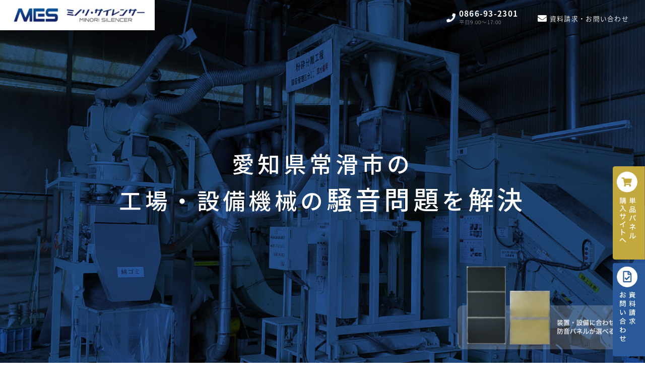

--- FILE ---
content_type: text/html; charset=UTF-8
request_url: https://minori-fpap.com/%E6%84%9B%E7%9F%A5%E7%9C%8C%E5%B8%B8%E6%BB%91%E5%B8%82%E9%98%B2%E9%9F%B3%E3%83%91%E3%83%8D%E3%83%AB%E3%81%A7%E9%A8%92%E9%9F%B3%E5%AF%BE%E7%AD%96/
body_size: 18194
content:
<!DOCTYPE html>
<html dir="ltr" lang="ja" prefix="og: https://ogp.me/ns#" class="no-js">
	<head>

		<meta charset="UTF-8">
		<meta name="viewport" content="width=device-width, initial-scale=1">
		

		<meta name="google-site-verification" content="mQhkzu0E8_HE6so8jB2HHvcsoWJLVdHnUJs-q7uYobo" />
		<!-- Google tag (gtag.js) -->
		<script async src="https://www.googletagmanager.com/gtag/js?id=G-SH2E9ELVNN"></script>
		<script>
			window.dataLayer = window.dataLayer || [];
			function gtag(){dataLayer.push(arguments);}
			gtag('js', new Date());

			gtag('config', 'G-SH2E9ELVNN');
		</script>

		<link rel="profile" href="http://gmpg.org/xfn/11">
				<link rel="pingback" href="https://minori-fpap.com/xmlrpc.php">
		
			<style>img:is([sizes="auto" i], [sizes^="auto," i]) { contain-intrinsic-size: 3000px 1500px }</style>
	
		<!-- All in One SEO 4.8.7.2 - aioseo.com -->
		<title>愛知県常滑市で防音パネルで騒音対策 | ミノリ・サイレンサー</title>
	<meta name="description" content="愛知県常滑市で防音パネルで騒音対策ならミノリ・サイレンサー(MES-FP/MES-AP)。粉砕機、コンプレッサー、ブロワーなど常滑市の工場・屋内・設備機械の騒音問題を低価格防音パネルで解決。騒音レベル大幅削減、簡単加工・組み立ても可。単品パネルの購入はモノタロウ、資料請求受付。" />
	<meta name="robots" content="max-image-preview:large" />
	<meta name="author" content="minori_fi_admin"/>
	<meta name="keywords" content="愛知県,常滑市,騒音対策,防音パネル,工場,屋内,粉砕機,コンプレッサー,ブロワー,ミノリ・サイレンサー" />
	<link rel="canonical" href="https://minori-fpap.com/%e6%84%9b%e7%9f%a5%e7%9c%8c%e5%b8%b8%e6%bb%91%e5%b8%82%e9%98%b2%e9%9f%b3%e3%83%91%e3%83%8d%e3%83%ab%e3%81%a7%e9%a8%92%e9%9f%b3%e5%af%be%e7%ad%96/" />
	<meta name="generator" content="All in One SEO (AIOSEO) 4.8.7.2" />
		<meta property="og:locale" content="ja_JP" />
		<meta property="og:site_name" content="ミノリ・サイレンサー |" />
		<meta property="og:type" content="article" />
		<meta property="og:title" content="愛知県常滑市で防音パネルで騒音対策 | ミノリ・サイレンサー" />
		<meta property="og:description" content="愛知県常滑市で防音パネルで騒音対策ならミノリ・サイレンサー(MES-FP/MES-AP)。粉砕機、コンプレッサー、ブロワーなど常滑市の工場・屋内・設備機械の騒音問題を低価格防音パネルで解決。騒音レベル大幅削減、簡単加工・組み立ても可。単品パネルの購入はモノタロウ、資料請求受付。" />
		<meta property="og:url" content="https://minori-fpap.com/%e6%84%9b%e7%9f%a5%e7%9c%8c%e5%b8%b8%e6%bb%91%e5%b8%82%e9%98%b2%e9%9f%b3%e3%83%91%e3%83%8d%e3%83%ab%e3%81%a7%e9%a8%92%e9%9f%b3%e5%af%be%e7%ad%96/" />
		<meta property="article:published_time" content="2023-08-30T12:26:15+00:00" />
		<meta property="article:modified_time" content="2023-08-30T12:26:15+00:00" />
		<meta name="twitter:card" content="summary_large_image" />
		<meta name="twitter:title" content="愛知県常滑市で防音パネルで騒音対策 | ミノリ・サイレンサー" />
		<meta name="twitter:description" content="愛知県常滑市で防音パネルで騒音対策ならミノリ・サイレンサー(MES-FP/MES-AP)。粉砕機、コンプレッサー、ブロワーなど常滑市の工場・屋内・設備機械の騒音問題を低価格防音パネルで解決。騒音レベル大幅削減、簡単加工・組み立ても可。単品パネルの購入はモノタロウ、資料請求受付。" />
		<script type="application/ld+json" class="aioseo-schema">
			{"@context":"https:\/\/schema.org","@graph":[{"@type":"Article","@id":"https:\/\/minori-fpap.com\/%e6%84%9b%e7%9f%a5%e7%9c%8c%e5%b8%b8%e6%bb%91%e5%b8%82%e9%98%b2%e9%9f%b3%e3%83%91%e3%83%8d%e3%83%ab%e3%81%a7%e9%a8%92%e9%9f%b3%e5%af%be%e7%ad%96\/#article","name":"\u611b\u77e5\u770c\u5e38\u6ed1\u5e02\u3067\u9632\u97f3\u30d1\u30cd\u30eb\u3067\u9a12\u97f3\u5bfe\u7b56 | \u30df\u30ce\u30ea\u30fb\u30b5\u30a4\u30ec\u30f3\u30b5\u30fc","headline":"\u611b\u77e5\u770c\u5e38\u6ed1\u5e02\u9632\u97f3\u30d1\u30cd\u30eb\u3067\u9a12\u97f3\u5bfe\u7b56","author":{"@id":"https:\/\/minori-fpap.com\/author\/minori_fi_admin\/#author"},"publisher":{"@id":"https:\/\/minori-fpap.com\/#organization"},"datePublished":"2023-08-30T21:26:15+09:00","dateModified":"2023-08-30T21:26:15+09:00","inLanguage":"ja","mainEntityOfPage":{"@id":"https:\/\/minori-fpap.com\/%e6%84%9b%e7%9f%a5%e7%9c%8c%e5%b8%b8%e6%bb%91%e5%b8%82%e9%98%b2%e9%9f%b3%e3%83%91%e3%83%8d%e3%83%ab%e3%81%a7%e9%a8%92%e9%9f%b3%e5%af%be%e7%ad%96\/#webpage"},"isPartOf":{"@id":"https:\/\/minori-fpap.com\/%e6%84%9b%e7%9f%a5%e7%9c%8c%e5%b8%b8%e6%bb%91%e5%b8%82%e9%98%b2%e9%9f%b3%e3%83%91%e3%83%8d%e3%83%ab%e3%81%a7%e9%a8%92%e9%9f%b3%e5%af%be%e7%ad%96\/#webpage"},"articleSection":"\u611b\u77e5\u770c"},{"@type":"BreadcrumbList","@id":"https:\/\/minori-fpap.com\/%e6%84%9b%e7%9f%a5%e7%9c%8c%e5%b8%b8%e6%bb%91%e5%b8%82%e9%98%b2%e9%9f%b3%e3%83%91%e3%83%8d%e3%83%ab%e3%81%a7%e9%a8%92%e9%9f%b3%e5%af%be%e7%ad%96\/#breadcrumblist","itemListElement":[{"@type":"ListItem","@id":"https:\/\/minori-fpap.com#listItem","position":1,"name":"\u30db\u30fc\u30e0","item":"https:\/\/minori-fpap.com","nextItem":{"@type":"ListItem","@id":"https:\/\/minori-fpap.com\/category\/%e6%84%9b%e7%9f%a5%e7%9c%8c\/#listItem","name":"\u611b\u77e5\u770c"}},{"@type":"ListItem","@id":"https:\/\/minori-fpap.com\/category\/%e6%84%9b%e7%9f%a5%e7%9c%8c\/#listItem","position":2,"name":"\u611b\u77e5\u770c","item":"https:\/\/minori-fpap.com\/category\/%e6%84%9b%e7%9f%a5%e7%9c%8c\/","nextItem":{"@type":"ListItem","@id":"https:\/\/minori-fpap.com\/%e6%84%9b%e7%9f%a5%e7%9c%8c%e5%b8%b8%e6%bb%91%e5%b8%82%e9%98%b2%e9%9f%b3%e3%83%91%e3%83%8d%e3%83%ab%e3%81%a7%e9%a8%92%e9%9f%b3%e5%af%be%e7%ad%96\/#listItem","name":"\u611b\u77e5\u770c\u5e38\u6ed1\u5e02\u9632\u97f3\u30d1\u30cd\u30eb\u3067\u9a12\u97f3\u5bfe\u7b56"},"previousItem":{"@type":"ListItem","@id":"https:\/\/minori-fpap.com#listItem","name":"\u30db\u30fc\u30e0"}},{"@type":"ListItem","@id":"https:\/\/minori-fpap.com\/%e6%84%9b%e7%9f%a5%e7%9c%8c%e5%b8%b8%e6%bb%91%e5%b8%82%e9%98%b2%e9%9f%b3%e3%83%91%e3%83%8d%e3%83%ab%e3%81%a7%e9%a8%92%e9%9f%b3%e5%af%be%e7%ad%96\/#listItem","position":3,"name":"\u611b\u77e5\u770c\u5e38\u6ed1\u5e02\u9632\u97f3\u30d1\u30cd\u30eb\u3067\u9a12\u97f3\u5bfe\u7b56","previousItem":{"@type":"ListItem","@id":"https:\/\/minori-fpap.com\/category\/%e6%84%9b%e7%9f%a5%e7%9c%8c\/#listItem","name":"\u611b\u77e5\u770c"}}]},{"@type":"Organization","@id":"https:\/\/minori-fpap.com\/#organization","name":"\u30df\u30ce\u30ea\u30fb\u30b5\u30a4\u30ec\u30f3\u30b5\u30fc","url":"https:\/\/minori-fpap.com\/"},{"@type":"Person","@id":"https:\/\/minori-fpap.com\/author\/minori_fi_admin\/#author","url":"https:\/\/minori-fpap.com\/author\/minori_fi_admin\/","name":"minori_fi_admin","image":{"@type":"ImageObject","@id":"https:\/\/minori-fpap.com\/%e6%84%9b%e7%9f%a5%e7%9c%8c%e5%b8%b8%e6%bb%91%e5%b8%82%e9%98%b2%e9%9f%b3%e3%83%91%e3%83%8d%e3%83%ab%e3%81%a7%e9%a8%92%e9%9f%b3%e5%af%be%e7%ad%96\/#authorImage","url":"https:\/\/secure.gravatar.com\/avatar\/3758d4ec49edade4fda31d6517afa898c489218e6df03502a246da8fd5069230?s=96&d=mm&r=g","width":96,"height":96,"caption":"minori_fi_admin"}},{"@type":"WebPage","@id":"https:\/\/minori-fpap.com\/%e6%84%9b%e7%9f%a5%e7%9c%8c%e5%b8%b8%e6%bb%91%e5%b8%82%e9%98%b2%e9%9f%b3%e3%83%91%e3%83%8d%e3%83%ab%e3%81%a7%e9%a8%92%e9%9f%b3%e5%af%be%e7%ad%96\/#webpage","url":"https:\/\/minori-fpap.com\/%e6%84%9b%e7%9f%a5%e7%9c%8c%e5%b8%b8%e6%bb%91%e5%b8%82%e9%98%b2%e9%9f%b3%e3%83%91%e3%83%8d%e3%83%ab%e3%81%a7%e9%a8%92%e9%9f%b3%e5%af%be%e7%ad%96\/","name":"\u611b\u77e5\u770c\u5e38\u6ed1\u5e02\u3067\u9632\u97f3\u30d1\u30cd\u30eb\u3067\u9a12\u97f3\u5bfe\u7b56 | \u30df\u30ce\u30ea\u30fb\u30b5\u30a4\u30ec\u30f3\u30b5\u30fc","description":"\u611b\u77e5\u770c\u5e38\u6ed1\u5e02\u3067\u9632\u97f3\u30d1\u30cd\u30eb\u3067\u9a12\u97f3\u5bfe\u7b56\u306a\u3089\u30df\u30ce\u30ea\u30fb\u30b5\u30a4\u30ec\u30f3\u30b5\u30fc(MES-FP\/MES-AP)\u3002\u7c89\u7815\u6a5f\u3001\u30b3\u30f3\u30d7\u30ec\u30c3\u30b5\u30fc\u3001\u30d6\u30ed\u30ef\u30fc\u306a\u3069\u5e38\u6ed1\u5e02\u306e\u5de5\u5834\u30fb\u5c4b\u5185\u30fb\u8a2d\u5099\u6a5f\u68b0\u306e\u9a12\u97f3\u554f\u984c\u3092\u4f4e\u4fa1\u683c\u9632\u97f3\u30d1\u30cd\u30eb\u3067\u89e3\u6c7a\u3002\u9a12\u97f3\u30ec\u30d9\u30eb\u5927\u5e45\u524a\u6e1b\u3001\u7c21\u5358\u52a0\u5de5\u30fb\u7d44\u307f\u7acb\u3066\u3082\u53ef\u3002\u5358\u54c1\u30d1\u30cd\u30eb\u306e\u8cfc\u5165\u306f\u30e2\u30ce\u30bf\u30ed\u30a6\u3001\u8cc7\u6599\u8acb\u6c42\u53d7\u4ed8\u3002","inLanguage":"ja","isPartOf":{"@id":"https:\/\/minori-fpap.com\/#website"},"breadcrumb":{"@id":"https:\/\/minori-fpap.com\/%e6%84%9b%e7%9f%a5%e7%9c%8c%e5%b8%b8%e6%bb%91%e5%b8%82%e9%98%b2%e9%9f%b3%e3%83%91%e3%83%8d%e3%83%ab%e3%81%a7%e9%a8%92%e9%9f%b3%e5%af%be%e7%ad%96\/#breadcrumblist"},"author":{"@id":"https:\/\/minori-fpap.com\/author\/minori_fi_admin\/#author"},"creator":{"@id":"https:\/\/minori-fpap.com\/author\/minori_fi_admin\/#author"},"datePublished":"2023-08-30T21:26:15+09:00","dateModified":"2023-08-30T21:26:15+09:00"},{"@type":"WebSite","@id":"https:\/\/minori-fpap.com\/#website","url":"https:\/\/minori-fpap.com\/","name":"\u30df\u30ce\u30ea\u30fb\u30b5\u30a4\u30ec\u30f3\u30b5\u30fc","inLanguage":"ja","publisher":{"@id":"https:\/\/minori-fpap.com\/#organization"}}]}
		</script>
		<!-- All in One SEO -->

<link rel="alternate" type="application/rss+xml" title="ミノリ・サイレンサー &raquo; 愛知県常滑市防音パネルで騒音対策 のコメントのフィード" href="https://minori-fpap.com/%e6%84%9b%e7%9f%a5%e7%9c%8c%e5%b8%b8%e6%bb%91%e5%b8%82%e9%98%b2%e9%9f%b3%e3%83%91%e3%83%8d%e3%83%ab%e3%81%a7%e9%a8%92%e9%9f%b3%e5%af%be%e7%ad%96/feed/" />
<script type="text/javascript">
/* <![CDATA[ */
window._wpemojiSettings = {"baseUrl":"https:\/\/s.w.org\/images\/core\/emoji\/16.0.1\/72x72\/","ext":".png","svgUrl":"https:\/\/s.w.org\/images\/core\/emoji\/16.0.1\/svg\/","svgExt":".svg","source":{"concatemoji":"https:\/\/minori-fpap.com\/wp-includes\/js\/wp-emoji-release.min.js?ver=6.8.3"}};
/*! This file is auto-generated */
!function(s,n){var o,i,e;function c(e){try{var t={supportTests:e,timestamp:(new Date).valueOf()};sessionStorage.setItem(o,JSON.stringify(t))}catch(e){}}function p(e,t,n){e.clearRect(0,0,e.canvas.width,e.canvas.height),e.fillText(t,0,0);var t=new Uint32Array(e.getImageData(0,0,e.canvas.width,e.canvas.height).data),a=(e.clearRect(0,0,e.canvas.width,e.canvas.height),e.fillText(n,0,0),new Uint32Array(e.getImageData(0,0,e.canvas.width,e.canvas.height).data));return t.every(function(e,t){return e===a[t]})}function u(e,t){e.clearRect(0,0,e.canvas.width,e.canvas.height),e.fillText(t,0,0);for(var n=e.getImageData(16,16,1,1),a=0;a<n.data.length;a++)if(0!==n.data[a])return!1;return!0}function f(e,t,n,a){switch(t){case"flag":return n(e,"\ud83c\udff3\ufe0f\u200d\u26a7\ufe0f","\ud83c\udff3\ufe0f\u200b\u26a7\ufe0f")?!1:!n(e,"\ud83c\udde8\ud83c\uddf6","\ud83c\udde8\u200b\ud83c\uddf6")&&!n(e,"\ud83c\udff4\udb40\udc67\udb40\udc62\udb40\udc65\udb40\udc6e\udb40\udc67\udb40\udc7f","\ud83c\udff4\u200b\udb40\udc67\u200b\udb40\udc62\u200b\udb40\udc65\u200b\udb40\udc6e\u200b\udb40\udc67\u200b\udb40\udc7f");case"emoji":return!a(e,"\ud83e\udedf")}return!1}function g(e,t,n,a){var r="undefined"!=typeof WorkerGlobalScope&&self instanceof WorkerGlobalScope?new OffscreenCanvas(300,150):s.createElement("canvas"),o=r.getContext("2d",{willReadFrequently:!0}),i=(o.textBaseline="top",o.font="600 32px Arial",{});return e.forEach(function(e){i[e]=t(o,e,n,a)}),i}function t(e){var t=s.createElement("script");t.src=e,t.defer=!0,s.head.appendChild(t)}"undefined"!=typeof Promise&&(o="wpEmojiSettingsSupports",i=["flag","emoji"],n.supports={everything:!0,everythingExceptFlag:!0},e=new Promise(function(e){s.addEventListener("DOMContentLoaded",e,{once:!0})}),new Promise(function(t){var n=function(){try{var e=JSON.parse(sessionStorage.getItem(o));if("object"==typeof e&&"number"==typeof e.timestamp&&(new Date).valueOf()<e.timestamp+604800&&"object"==typeof e.supportTests)return e.supportTests}catch(e){}return null}();if(!n){if("undefined"!=typeof Worker&&"undefined"!=typeof OffscreenCanvas&&"undefined"!=typeof URL&&URL.createObjectURL&&"undefined"!=typeof Blob)try{var e="postMessage("+g.toString()+"("+[JSON.stringify(i),f.toString(),p.toString(),u.toString()].join(",")+"));",a=new Blob([e],{type:"text/javascript"}),r=new Worker(URL.createObjectURL(a),{name:"wpTestEmojiSupports"});return void(r.onmessage=function(e){c(n=e.data),r.terminate(),t(n)})}catch(e){}c(n=g(i,f,p,u))}t(n)}).then(function(e){for(var t in e)n.supports[t]=e[t],n.supports.everything=n.supports.everything&&n.supports[t],"flag"!==t&&(n.supports.everythingExceptFlag=n.supports.everythingExceptFlag&&n.supports[t]);n.supports.everythingExceptFlag=n.supports.everythingExceptFlag&&!n.supports.flag,n.DOMReady=!1,n.readyCallback=function(){n.DOMReady=!0}}).then(function(){return e}).then(function(){var e;n.supports.everything||(n.readyCallback(),(e=n.source||{}).concatemoji?t(e.concatemoji):e.wpemoji&&e.twemoji&&(t(e.twemoji),t(e.wpemoji)))}))}((window,document),window._wpemojiSettings);
/* ]]> */
</script>
<style id='wp-emoji-styles-inline-css' type='text/css'>

	img.wp-smiley, img.emoji {
		display: inline !important;
		border: none !important;
		box-shadow: none !important;
		height: 1em !important;
		width: 1em !important;
		margin: 0 0.07em !important;
		vertical-align: -0.1em !important;
		background: none !important;
		padding: 0 !important;
	}
</style>
<link rel='stylesheet' id='wp-block-library-css' href='https://minori-fpap.com/wp-includes/css/dist/block-library/style.min.css?ver=6.8.3' type='text/css' media='all' />
<style id='classic-theme-styles-inline-css' type='text/css'>
/*! This file is auto-generated */
.wp-block-button__link{color:#fff;background-color:#32373c;border-radius:9999px;box-shadow:none;text-decoration:none;padding:calc(.667em + 2px) calc(1.333em + 2px);font-size:1.125em}.wp-block-file__button{background:#32373c;color:#fff;text-decoration:none}
</style>
<style id='global-styles-inline-css' type='text/css'>
:root{--wp--preset--aspect-ratio--square: 1;--wp--preset--aspect-ratio--4-3: 4/3;--wp--preset--aspect-ratio--3-4: 3/4;--wp--preset--aspect-ratio--3-2: 3/2;--wp--preset--aspect-ratio--2-3: 2/3;--wp--preset--aspect-ratio--16-9: 16/9;--wp--preset--aspect-ratio--9-16: 9/16;--wp--preset--color--black: #000000;--wp--preset--color--cyan-bluish-gray: #abb8c3;--wp--preset--color--white: #ffffff;--wp--preset--color--pale-pink: #f78da7;--wp--preset--color--vivid-red: #cf2e2e;--wp--preset--color--luminous-vivid-orange: #ff6900;--wp--preset--color--luminous-vivid-amber: #fcb900;--wp--preset--color--light-green-cyan: #7bdcb5;--wp--preset--color--vivid-green-cyan: #00d084;--wp--preset--color--pale-cyan-blue: #8ed1fc;--wp--preset--color--vivid-cyan-blue: #0693e3;--wp--preset--color--vivid-purple: #9b51e0;--wp--preset--gradient--vivid-cyan-blue-to-vivid-purple: linear-gradient(135deg,rgba(6,147,227,1) 0%,rgb(155,81,224) 100%);--wp--preset--gradient--light-green-cyan-to-vivid-green-cyan: linear-gradient(135deg,rgb(122,220,180) 0%,rgb(0,208,130) 100%);--wp--preset--gradient--luminous-vivid-amber-to-luminous-vivid-orange: linear-gradient(135deg,rgba(252,185,0,1) 0%,rgba(255,105,0,1) 100%);--wp--preset--gradient--luminous-vivid-orange-to-vivid-red: linear-gradient(135deg,rgba(255,105,0,1) 0%,rgb(207,46,46) 100%);--wp--preset--gradient--very-light-gray-to-cyan-bluish-gray: linear-gradient(135deg,rgb(238,238,238) 0%,rgb(169,184,195) 100%);--wp--preset--gradient--cool-to-warm-spectrum: linear-gradient(135deg,rgb(74,234,220) 0%,rgb(151,120,209) 20%,rgb(207,42,186) 40%,rgb(238,44,130) 60%,rgb(251,105,98) 80%,rgb(254,248,76) 100%);--wp--preset--gradient--blush-light-purple: linear-gradient(135deg,rgb(255,206,236) 0%,rgb(152,150,240) 100%);--wp--preset--gradient--blush-bordeaux: linear-gradient(135deg,rgb(254,205,165) 0%,rgb(254,45,45) 50%,rgb(107,0,62) 100%);--wp--preset--gradient--luminous-dusk: linear-gradient(135deg,rgb(255,203,112) 0%,rgb(199,81,192) 50%,rgb(65,88,208) 100%);--wp--preset--gradient--pale-ocean: linear-gradient(135deg,rgb(255,245,203) 0%,rgb(182,227,212) 50%,rgb(51,167,181) 100%);--wp--preset--gradient--electric-grass: linear-gradient(135deg,rgb(202,248,128) 0%,rgb(113,206,126) 100%);--wp--preset--gradient--midnight: linear-gradient(135deg,rgb(2,3,129) 0%,rgb(40,116,252) 100%);--wp--preset--font-size--small: 13px;--wp--preset--font-size--medium: 20px;--wp--preset--font-size--large: 36px;--wp--preset--font-size--x-large: 42px;--wp--preset--spacing--20: 0.44rem;--wp--preset--spacing--30: 0.67rem;--wp--preset--spacing--40: 1rem;--wp--preset--spacing--50: 1.5rem;--wp--preset--spacing--60: 2.25rem;--wp--preset--spacing--70: 3.38rem;--wp--preset--spacing--80: 5.06rem;--wp--preset--shadow--natural: 6px 6px 9px rgba(0, 0, 0, 0.2);--wp--preset--shadow--deep: 12px 12px 50px rgba(0, 0, 0, 0.4);--wp--preset--shadow--sharp: 6px 6px 0px rgba(0, 0, 0, 0.2);--wp--preset--shadow--outlined: 6px 6px 0px -3px rgba(255, 255, 255, 1), 6px 6px rgba(0, 0, 0, 1);--wp--preset--shadow--crisp: 6px 6px 0px rgba(0, 0, 0, 1);}:where(.is-layout-flex){gap: 0.5em;}:where(.is-layout-grid){gap: 0.5em;}body .is-layout-flex{display: flex;}.is-layout-flex{flex-wrap: wrap;align-items: center;}.is-layout-flex > :is(*, div){margin: 0;}body .is-layout-grid{display: grid;}.is-layout-grid > :is(*, div){margin: 0;}:where(.wp-block-columns.is-layout-flex){gap: 2em;}:where(.wp-block-columns.is-layout-grid){gap: 2em;}:where(.wp-block-post-template.is-layout-flex){gap: 1.25em;}:where(.wp-block-post-template.is-layout-grid){gap: 1.25em;}.has-black-color{color: var(--wp--preset--color--black) !important;}.has-cyan-bluish-gray-color{color: var(--wp--preset--color--cyan-bluish-gray) !important;}.has-white-color{color: var(--wp--preset--color--white) !important;}.has-pale-pink-color{color: var(--wp--preset--color--pale-pink) !important;}.has-vivid-red-color{color: var(--wp--preset--color--vivid-red) !important;}.has-luminous-vivid-orange-color{color: var(--wp--preset--color--luminous-vivid-orange) !important;}.has-luminous-vivid-amber-color{color: var(--wp--preset--color--luminous-vivid-amber) !important;}.has-light-green-cyan-color{color: var(--wp--preset--color--light-green-cyan) !important;}.has-vivid-green-cyan-color{color: var(--wp--preset--color--vivid-green-cyan) !important;}.has-pale-cyan-blue-color{color: var(--wp--preset--color--pale-cyan-blue) !important;}.has-vivid-cyan-blue-color{color: var(--wp--preset--color--vivid-cyan-blue) !important;}.has-vivid-purple-color{color: var(--wp--preset--color--vivid-purple) !important;}.has-black-background-color{background-color: var(--wp--preset--color--black) !important;}.has-cyan-bluish-gray-background-color{background-color: var(--wp--preset--color--cyan-bluish-gray) !important;}.has-white-background-color{background-color: var(--wp--preset--color--white) !important;}.has-pale-pink-background-color{background-color: var(--wp--preset--color--pale-pink) !important;}.has-vivid-red-background-color{background-color: var(--wp--preset--color--vivid-red) !important;}.has-luminous-vivid-orange-background-color{background-color: var(--wp--preset--color--luminous-vivid-orange) !important;}.has-luminous-vivid-amber-background-color{background-color: var(--wp--preset--color--luminous-vivid-amber) !important;}.has-light-green-cyan-background-color{background-color: var(--wp--preset--color--light-green-cyan) !important;}.has-vivid-green-cyan-background-color{background-color: var(--wp--preset--color--vivid-green-cyan) !important;}.has-pale-cyan-blue-background-color{background-color: var(--wp--preset--color--pale-cyan-blue) !important;}.has-vivid-cyan-blue-background-color{background-color: var(--wp--preset--color--vivid-cyan-blue) !important;}.has-vivid-purple-background-color{background-color: var(--wp--preset--color--vivid-purple) !important;}.has-black-border-color{border-color: var(--wp--preset--color--black) !important;}.has-cyan-bluish-gray-border-color{border-color: var(--wp--preset--color--cyan-bluish-gray) !important;}.has-white-border-color{border-color: var(--wp--preset--color--white) !important;}.has-pale-pink-border-color{border-color: var(--wp--preset--color--pale-pink) !important;}.has-vivid-red-border-color{border-color: var(--wp--preset--color--vivid-red) !important;}.has-luminous-vivid-orange-border-color{border-color: var(--wp--preset--color--luminous-vivid-orange) !important;}.has-luminous-vivid-amber-border-color{border-color: var(--wp--preset--color--luminous-vivid-amber) !important;}.has-light-green-cyan-border-color{border-color: var(--wp--preset--color--light-green-cyan) !important;}.has-vivid-green-cyan-border-color{border-color: var(--wp--preset--color--vivid-green-cyan) !important;}.has-pale-cyan-blue-border-color{border-color: var(--wp--preset--color--pale-cyan-blue) !important;}.has-vivid-cyan-blue-border-color{border-color: var(--wp--preset--color--vivid-cyan-blue) !important;}.has-vivid-purple-border-color{border-color: var(--wp--preset--color--vivid-purple) !important;}.has-vivid-cyan-blue-to-vivid-purple-gradient-background{background: var(--wp--preset--gradient--vivid-cyan-blue-to-vivid-purple) !important;}.has-light-green-cyan-to-vivid-green-cyan-gradient-background{background: var(--wp--preset--gradient--light-green-cyan-to-vivid-green-cyan) !important;}.has-luminous-vivid-amber-to-luminous-vivid-orange-gradient-background{background: var(--wp--preset--gradient--luminous-vivid-amber-to-luminous-vivid-orange) !important;}.has-luminous-vivid-orange-to-vivid-red-gradient-background{background: var(--wp--preset--gradient--luminous-vivid-orange-to-vivid-red) !important;}.has-very-light-gray-to-cyan-bluish-gray-gradient-background{background: var(--wp--preset--gradient--very-light-gray-to-cyan-bluish-gray) !important;}.has-cool-to-warm-spectrum-gradient-background{background: var(--wp--preset--gradient--cool-to-warm-spectrum) !important;}.has-blush-light-purple-gradient-background{background: var(--wp--preset--gradient--blush-light-purple) !important;}.has-blush-bordeaux-gradient-background{background: var(--wp--preset--gradient--blush-bordeaux) !important;}.has-luminous-dusk-gradient-background{background: var(--wp--preset--gradient--luminous-dusk) !important;}.has-pale-ocean-gradient-background{background: var(--wp--preset--gradient--pale-ocean) !important;}.has-electric-grass-gradient-background{background: var(--wp--preset--gradient--electric-grass) !important;}.has-midnight-gradient-background{background: var(--wp--preset--gradient--midnight) !important;}.has-small-font-size{font-size: var(--wp--preset--font-size--small) !important;}.has-medium-font-size{font-size: var(--wp--preset--font-size--medium) !important;}.has-large-font-size{font-size: var(--wp--preset--font-size--large) !important;}.has-x-large-font-size{font-size: var(--wp--preset--font-size--x-large) !important;}
:where(.wp-block-post-template.is-layout-flex){gap: 1.25em;}:where(.wp-block-post-template.is-layout-grid){gap: 1.25em;}
:where(.wp-block-columns.is-layout-flex){gap: 2em;}:where(.wp-block-columns.is-layout-grid){gap: 2em;}
:root :where(.wp-block-pullquote){font-size: 1.5em;line-height: 1.6;}
</style>
<link rel="https://api.w.org/" href="https://minori-fpap.com/wp-json/" /><link rel="alternate" title="JSON" type="application/json" href="https://minori-fpap.com/wp-json/wp/v2/posts/1270" /><link rel="EditURI" type="application/rsd+xml" title="RSD" href="https://minori-fpap.com/xmlrpc.php?rsd" />
<meta name="generator" content="WordPress 6.8.3" />
<link rel='shortlink' href='https://minori-fpap.com/?p=1270' />
<link rel="alternate" title="oEmbed (JSON)" type="application/json+oembed" href="https://minori-fpap.com/wp-json/oembed/1.0/embed?url=https%3A%2F%2Fminori-fpap.com%2F%25e6%2584%259b%25e7%259f%25a5%25e7%259c%258c%25e5%25b8%25b8%25e6%25bb%2591%25e5%25b8%2582%25e9%2598%25b2%25e9%259f%25b3%25e3%2583%2591%25e3%2583%258d%25e3%2583%25ab%25e3%2581%25a7%25e9%25a8%2592%25e9%259f%25b3%25e5%25af%25be%25e7%25ad%2596%2F" />
<link rel="alternate" title="oEmbed (XML)" type="text/xml+oembed" href="https://minori-fpap.com/wp-json/oembed/1.0/embed?url=https%3A%2F%2Fminori-fpap.com%2F%25e6%2584%259b%25e7%259f%25a5%25e7%259c%258c%25e5%25b8%25b8%25e6%25bb%2591%25e5%25b8%2582%25e9%2598%25b2%25e9%259f%25b3%25e3%2583%2591%25e3%2583%258d%25e3%2583%25ab%25e3%2581%25a7%25e9%25a8%2592%25e9%259f%25b3%25e5%25af%25be%25e7%25ad%2596%2F&#038;format=xml" />
<link rel="apple-touch-icon" sizes="180x180" href="/wp-content/uploads/fbrfg/apple-touch-icon.png">
<link rel="icon" type="image/png" sizes="32x32" href="/wp-content/uploads/fbrfg/favicon-32x32.png">
<link rel="icon" type="image/png" sizes="16x16" href="/wp-content/uploads/fbrfg/favicon-16x16.png">
<link rel="manifest" href="/wp-content/uploads/fbrfg/site.webmanifest">
<link rel="shortcut icon" href="/wp-content/uploads/fbrfg/favicon.ico">
<meta name="msapplication-TileColor" content="#da532c">
<meta name="msapplication-config" content="/wp-content/uploads/fbrfg/browserconfig.xml">
<meta name="theme-color" content="#ffffff">
		<link href="https://use.fontawesome.com/releases/v5.11.2/css/all.css" rel="stylesheet">
		<script src="https://code.jquery.com/jquery-3.6.0.min.js"></script>
		
		<!-- Begin Mieruca Embed Code -->
		<script type="text/javascript" id="mierucajs">
		window.__fid = window.__fid || [];__fid.push([219137967]);
		(function() {
		function mieruca(){if(typeof window.__fjsld != "undefined") return; window.__fjsld = 1; var fjs = document.createElement('script'); fjs.type = 'text/javascript'; fjs.async = true; fjs.id = "fjssync"; var timestamp = new Date;fjs.src = ('https:' == document.location.protocol ? 'https' : 'http') + '://hm.mieru-ca.com/service/js/mieruca-hm.js?v='+ timestamp.getTime(); var x = document.getElementsByTagName('script')[0]; x.parentNode.insertBefore(fjs, x); };
		setTimeout(mieruca, 500); document.readyState != "complete" ? (window.attachEvent ? window.attachEvent("onload", mieruca) : window.addEventListener("load", mieruca, false)) : mieruca();
		})();
		</script>
		<!-- End Mieruca Embed Code -->
<link type="text/css" rel="stylesheet" href="https://minori-fpap.com/css/index.css">
</head>
<body>

	<!-- header -->
	<header>
		<div class="header">
			<div class="header_01">
				<a href="/"><img src="https://minori-fpap.com/img/logo.png" class="header_01_img" alt="ミノリ・サイレンサー"></a>
			</div>
			<div class="header_02">
				<a href="tel:0866932301" class="header_02_a1">
					<p class="header_02_t1"><i class="fas fa-phone"></i></p>
					<p class="header_02_t2">0866-93-2301<br><span>平日9:00〜17:00</span></p>
				</a>
				<a href="/contact/" class="header_02_a2">
					<p class="header_02_t1"><i class="fas fa-envelope"></i></p>
					<p class="header_02_t2">資料請求・お問い合わせ</p>
				</a>
			</div>
		</div>
	</header>
	
	<!-- main -->
	<main>

		<!-- main -->
		<div id="main">
			<div class="main">
				<div class="main_01">
					<div class="main_01_t">
						<h1 class="main_01_t1">愛知県常滑市の<br>工場・設備機械の<br class="sp"><span>騒音問題</span>を<span>解決</span></h1>
					</div>
					<img src="https://minori-fpap.com/img/main_01.png" class="main_01_img" alt="装置・設備に合わせた防音パネルが選べる">
				</div>
				<div class="main_02">
					<div class="main_02_t">
						<p class="anim-box fadein anim main_02_t1">
							「昨今、問題化してきている作業者が装着している<br>
							「耳栓・イヤーマフ」などの問題。<br>
							作業環境の改善は企業にとって<br>
							重要な課題となってきました。<br><br>
							ミノリ・サイレンサー（MES）は作業環境改善の「切り札」<br>
							として様々な企業様でご活用いただいています
						</p>
					</div>
				</div>
			</div>
		</div>

		<!-- content背景 -->
		<div class="contentbg">
			
			<!-- ABOUT -->
			<div id="about">
				<div class="about">
					<!-- contenttitle -->
					<div class="contenttitle">
						<p class="contenttitle_t1 font1">ABOUT</p>
						<h2 class="contenttitle_t2">MES (ミノリ・サイレンサー)とは</h2>
					</div>
					<!-- about_01 -->
					<div class="about_01">
						<p class="about_01_t1">半世紀にわたって培った自動車の防音技術を駆使し、<br>工場の騒音対策向けに開発した<span>画期的な防音パネル</span>です</p>
						<img src="https://minori-fpap.com/img/about_01.png" class="about_01_img" alt="">
						<div class="about_01_box">
							<div class="about_01_box_01">
								<img src="https://minori-fpap.com/img/about_01_box_01.jpg" class="about_01_box_img1" alt="ここがスゴイ">
								<p class="about_01_box_01_t1">
									<span>詳しくはこちらの動画をチェック!!</span>
									<img src="https://minori-fpap.com/img/about_01_box_02.png" class="about_01_box_img2" alt="">
								</p>
							</div>
							<div class="about_01_box_02">
								<iframe width="auto" height="auto" src="https://www.youtube.com/embed/uI5Ewk4eIjU" title="YouTube video player" frameborder="0" allow="accelerometer; autoplay; clipboard-write; encrypted-media; gyroscope; picture-in-picture; web-share" allowfullscreen></iframe>
								<p class="about_01_box_02_t1">１分でわかる！ミノリ・サイレンサー</p>
							</div>
						</div>
					</div>
					<!-- about_02 -->
					<div class="about_02">
						<div class="about_02_in">
							<p class="about_02_t1"><span>\</span>新常識!!<span>/</span></p>
							<p class="about_02_t2">常滑市で<br>簡単・低コストの<span>騒音対策</span>に</p>
							<div class="about_02_box">
								<div class="about_02_box_in">
									<img src="https://minori-fpap.com/img/about_02.jpg" class="about_02_box_img" alt="粉砕機">
									<div class="about_02_box_t">
										<div class="about_02_box_t_in">
											<p class="about_02_box_t1">粉砕機</p>
										</div>
									</div>
								</div>
								<div class="about_02_box_in">
									<img src="https://minori-fpap.com/img/about_03.jpg" class="about_02_box_img" alt="コンプレッサー">
									<div class="about_02_box_t">
										<div class="about_02_box_t_in">
											<p class="about_02_box_t1">コンプレッサー</p>
										</div>
									</div>
								</div>
								<div class="about_02_box_in">
									<img src="https://minori-fpap.com/img/about_04.jpg" class="about_02_box_img" alt="ブロワー">
									<div class="about_02_box_t">
										<div class="about_02_box_t_in">
											<p class="about_02_box_t1">ブロワー</p>
										</div>
									</div>
								</div>
							</div>
						</div>
					</div>
				</div>
			</div>

			<!-- FEATURE -->
			<div id="feature">
				<div class="feature">
					<!-- contenttitle -->
					<div class="contenttitle">
						<p class="contenttitle_t1 font1">FEATURE</p>
						<h3 class="contenttitle_t2">ミノリ・サイレンサーの特長</h3>
					</div>
					<!-- feature_01 -->
					<div class="feature_01">
						<p class="feature_title_t0"><span class="font1">01</span>吸音</p>
						<div class="feature_title">
							<div class="feature_title_01">
								<p class="feature_title_t1"><span class="font1">01</span>吸音</p>
							</div>
							<div class="feature_title_02">
								<p class="feature_title_t2">騒音レベル最高<span class="span1">20dB以上</span>カット</p>
								<p class="feature_title_t3">人間の耳に敏感な周波数（500～4000Hz）の音を吸音します</p>
							</div>
						</div>
						<div class="feature_01_01">
							<div class="feature_01_01_in">
								<img src="https://minori-fpap.com/img/feature_01_01.jpg" class="feature_01_01_img" alt="MES-FPシリーズ（粉砕機）">
							</div>
							<div class="feature_01_01_in">
								<img src="https://minori-fpap.com/img/feature_01_02.jpg" class="feature_01_01_img" alt="MES-APシリーズ（チップソー切断機）">
							</div>
						</div>
					</div>
					<!-- feature_02 -->
					<div class="feature_02">
						<p class="feature_title_t0"><span class="font1">02</span>軽量</p>
						<div class="feature_title">
							<div class="feature_title_01">
								<p class="feature_title_t1"><span class="font1">02</span>軽量</p>
							</div>
							<div class="feature_title_02">
								<p class="feature_title_t2"><span class="span2">軽量</span>かつ<span class="span1">高い吸音性</span>を実現</p>
								<p class="feature_title_t3">軽量で、騒音減の周りに置くだけで簡単に<span>防音スペースを確保</span>することができます。<br>キャスターをつけることで更に移動が簡単になります。</p>
							</div>
						</div>
						<div class="feature_02_01">
							<div class="feature_02_01_in1">
								<img src="https://minori-fpap.com/img/feature_02_01.jpg" class="feature_02_01_img" alt="一般仕様">
							</div>
							<div class="feature_02_01_in2">
								<img src="https://minori-fpap.com/img/feature_02_02.jpg" class="feature_02_01_img" alt="比較">
							</div>
							<div class="feature_02_01_in1">
								<img src="https://minori-fpap.com/img/feature_02_03.jpg" class="feature_02_01_img" alt="不燃仕様">
							</div>
						</div>
						<div class="feature_02_02">
							<p class="feature_02_02_t1">とても<span class="span1">軽量</span>だから<span class="span2">楽に移動できる</span><span class="span2">短時間で設置可能</span><span class="span2">防音対象設備のメンテナンスも容易</span></p>
						</div>
					</div>
					<!-- feature_03 -->
					<div class="feature_03">
						<p class="feature_title_t0"><span class="font1">03</span>加工</p>
						<div class="feature_title">
							<div class="feature_title_01">
								<p class="feature_title_t1"><span class="font1">03</span>加工</p>
							</div>
							<div class="feature_title_02">
								<p class="feature_title_t2"><span class="span2">簡易加工</span>・<span class="span1">簡易組立</span>が可能</p>
							</div>
						</div>
						<div class="feature_03_01">
							<p class="feature_03_01_t1">
								MES-FPシリーズは一般的な工具<br>
								(カッターナイフ、電動ドリル)で簡易加工ができます<br>
								その理由は…<br>
								　<span class="span1">加工しやすい<span class="span2">プラスチック</span>と<span class="span2">ウレタン</span>でできているから</span><br>
								<br>
								特殊な工具は必要なし!!<br>
								現場で簡単に加工でき結束バンドで接合すれば<br>
								自立させることも可能です
							</p>
							<p class="feature_03_01_t2"><span>現場の状況に合わせて特注品を作成する事も容易にできます。</span></p>
							<a href="/purchase/" class="feature_03_01_a1">
								<i class="fas fa-shopping-cart"></i>
								<p class="feature_03_01_a1_t1">ミノリ・サイレンサーを購入する<br>（単品パネル）</p>
							</a>
						</div>
						<div class="feature_03_02">
							<img src="https://minori-fpap.com/img/feature_03_01.jpg" class="feature_03_02_img1" alt="カッター">
							<img src="https://minori-fpap.com/img/feature_03_02.jpg" class="feature_03_02_img2" alt="電動ドリル">
							<img src="https://minori-fpap.com/img/feature_03_03.jpg" class="feature_03_02_img3" alt="結束バンド">
							<img src="https://minori-fpap.com/img/feature_03_04.jpg" class="feature_03_02_img4" alt="配管・配線通し穴">
							<img src="https://minori-fpap.com/img/feature_03_05.jpg" class="feature_03_02_img5" alt="キャスター取り付け">
						</div>
					</div>
					<!-- feature_04 -->
					<div class="feature_04">
						<p class="feature_title_t0"><span class="font1">04</span>現地調査</p>
						<div class="feature_title">
							<div class="feature_title_01">
								<p class="feature_title_t1"><span class="font1">04</span>現地調査</p>
							</div>
							<div class="feature_title_02">
								<p class="feature_title_t2">全国各地の工場に訪問し、<br><span class="span2">騒音測定</span>・<span class="span1">可視化解析</span>を実現</p>
							</div>
						</div>
						<div class="feature_04_01">
							<div class="feature_04_01_in1">
								<p class="feature_04_01_t1">
									音の周波数、音の大きさを測定し、どのように設置することで防音対策ができるかを現地に赴き確認します<br>
									<br>
									設置前にデモンストレーションを行う事でお客様も防音対策の効果を確認できます
								</p>
								<p class="feature_04_01_t2">※詳しくはお問合せください。</p>
							</div>
							<div class="feature_04_01_in2">
								<img src="https://minori-fpap.com/img/feature_04_01.jpg" class="feature_04_01_img" alt="音響可視化計測">
							</div>
						</div>
					</div>
					<!-- feature_05 -->
					<div class="feature_05">
						<p class="feature_title_t0"><span class="font1">05</span>販売実績</p>
						<div class="feature_title">
							<div class="feature_title_01">
								<p class="feature_title_t1"><span class="font1">05</span>販売実績</p>
							</div>
							<div class="feature_title_02">
								<p class="feature_title_t2">大企業様を含め、販売実績は<span class="span1">10,000件*越え!!</span><br>全国でご支持いただいている<span class="span1">信頼</span>の実績とノウハウ</p>
								<p class="feature_title_t4">*2022年6月現在</p>
							</div>
						</div>
						<div class="feature_05_01">
							<div class="feature_05_01_in1">
								<p class="feature_05_01_t1">
									他社にはない独自技術で様々な騒音問題を手軽に解決する<br>
									防音パネルで安心価格と提案力と高品質を実現します<br>
									<br>
									これが<span>ミノリサイレンサーが選ばれている理由</span>です。
								</p>
							</div>
							<div class="feature_05_01_in2">
								<img src="https://minori-fpap.com/img/feature_05_01.jpg" class="feature_05_01_img" alt="">
							</div>
						</div>
					</div>
				</div>
			</div>

			<!-- USE CACE -->
			<div id="usecace">
				<div class="usecace">
					<!-- contenttitle -->
					<div class="contenttitle">
						<p class="contenttitle_t1 font1">USE CACE</p>
						<h4 class="contenttitle_t2">騒音問題解決事例</h4>
					</div>
					<!-- usecace_01 -->
					<div class="usecace_01">
						<div class="usecace_open">
							<div class="usecace_left">
								<p class="usecace_left_t1 font1">CASE</p>
								<p class="usecace_left_t2 font1">01</p>
							</div>
							<div class="usecace_right">
								<p class="usecace_right_t1"><span>高い吸音性能で大幅改善!!</span></p>
								<p class="usecace_right_t2">粉液混合機の騒音対策</p>
								<p class="usecace_right_t3">
									<img src="https://minori-fpap.com/img/usecace_right.png" class="" alt="">
									<span>作業環境測定の都度、是正指導が入り、騒音管理区分「Ⅲ」⇒「Ⅱ」に改善する必要がある</span>
								</p>
							</div>
							<div class="usecace_bt"></div>
						</div>
						<div class="usecace_close">
							<div class="usecace_01_01">
								<img src="https://minori-fpap.com/img/usecace_01.png" class="usecace_01_01_img" alt="">
								<p class="usecace_01_01_t1"><span>騒音管理区分「Ⅲ」⇒「Ⅰ」に改善</span>された！目標以上の効果！</p>
							</div>
							<div class="usecace_01_02">
								<p class="usecace_01_02_t1">困りごと</p>
								<p class="usecace_01_02_t2">
									粉液混合機を液循環高速回転時に騒音が大きく、作業環境が騒音管理区分「Ⅲ」の環境となっており、<span>騒音対策として「Ⅱ」環境に改善したい。</span><br>
									また、消防法の観点で、不燃材料の防音パネルで対応が必要。
								</p>
								<img src="https://minori-fpap.com/img/usecace_02.png" class="usecace_01_02_img" alt="">
							</div>
							<div class="usecace_01_03">
								<img src="https://minori-fpap.com/img/usecace_01_01.jpg" class="usecace_01_03_img1" alt="採用要件">
								<img src="https://minori-fpap.com/img/usecace_01_02.jpg" class="usecace_01_03_img2" alt="騒音レベル">
								<img src="https://minori-fpap.com/img/usecace_arrow.png" class="usecace_01_03_img3" alt="">
							</div>
							<div class="usecace_01_04">
								<img src="https://minori-fpap.com/img/usecace_01_03.jpg" class="usecace_01_04_img1" alt="対応策">
								<img src="https://minori-fpap.com/img/usecace_01_04.jpg" class="usecace_01_04_img2" alt="MES-AP特注品">
							</div>
							<div class="usecace_01_05">
								<p class="usecace_01_05_t1">お客様のご評価</p>
								<p class="usecace_01_05_t2">
									改善目標以上の<span>保護具レス環境（管理区分Ⅰ）</span>になった！<br>
									キャスターで簡単に移動ができる！予算内で納得のいく対策ができた！<br>
									天面パネルがなくても期待以上の十分な効果が出ている！
								</p>
								<img src="https://minori-fpap.com/img/usecace_03.png" class="usecace_01_05_img" alt="">
							</div>
						</div>
					</div>
					<!-- usecace_02 -->
					<div class="usecace_02">
						<div class="usecace_open">
							<div class="usecace_left">
								<p class="usecace_left_t1 font1">CASE</p>
								<p class="usecace_left_t2 font1">02</p>
							</div>
							<div class="usecace_right">
								<p class="usecace_right_t1"><span>加工が簡単だからこそ可能</span></p>
								<p class="usecace_right_t2">超音波撹拌機の騒音対策</p>
								<p class="usecace_right_t3">
									<img src="https://minori-fpap.com/img/usecace_right.png" class="" alt="">
									<span>超音波撹拌機稼働音が研究室内に響き、耳障りで集中できない</span>
								</p>
							</div>
							<div class="usecace_bt"></div>
						</div>
						<div class="usecace_close">
							<div class="usecace_02_01">
								<img src="https://minori-fpap.com/img/usecace_01.png" class="usecace_02_01_img" alt="">
								<p class="usecace_02_01_t1">不快感が解消され、<span>研究に集中することが可能</span>になります!!</p>
							</div>
							<div class="usecace_02_02">
								<p class="usecace_02_02_t1">困りごと</p>
								<p class="usecace_02_02_t2">
									超音波撹拌機（ホモジナイザー）による、液体対象物の均質化作業。<br>
									稼働時に<span>『ピィィィン』という高周波音が発生</span>し研究室内に響いている。<br>
									<span>耳障りな騒音が不快</span>で作業に集中できない、対策したい。
								</p>
								<img src="https://minori-fpap.com/img/usecace_02.png" class="usecace_02_02_img" alt="">
							</div>
							<div class="usecace_02_03">
								<img src="https://minori-fpap.com/img/usecace_02_01.jpg" class="usecace_02_03_img1" alt="採用要件">
								<img src="https://minori-fpap.com/img/usecace_02_02.jpg" class="usecace_02_03_img2" alt="騒音レベル">
								<img src="https://minori-fpap.com/img/usecace_arrow.png" class="usecace_02_03_img3" alt="">
							</div>
							<div class="usecace_02_04">
								<img src="https://minori-fpap.com/img/usecace_02_03.jpg" class="usecace_02_04_img1" alt="対応策">
								<img src="https://minori-fpap.com/img/usecace_02_04.jpg" class="usecace_02_04_img2" alt="MES-FP特注品">
							</div>
							<div class="usecace_02_05">
								<p class="usecace_02_05_t1">お客様のご評価</p>
								<p class="usecace_02_05_t2">
									<span>耳障りな音がかなり低減</span>され、不快感が解消された<br>
									ビーカー取替え時の動作を考慮したボックスとしてくれたので、作業に支障がなく助かっている。
								</p>
								<img src="https://minori-fpap.com/img/usecace_03.png" class="usecace_02_05_img" alt="">
							</div>
						</div>
					</div>
					<!-- usecace_03 -->
					<div class="usecace_03">
						<div class="usecace_open">
							<div class="usecace_left">
								<p class="usecace_left_t1 font1">CASE</p>
								<p class="usecace_left_t2 font1">03</p>
							</div>
							<div class="usecace_right">
								<p class="usecace_right_t1"><span>軽量だからできた事</span></p>
								<p class="usecace_right_t2">縦型圧送ポンプの騒音対策</p>
								<p class="usecace_right_t3">
									<img src="https://minori-fpap.com/img/usecace_right.png" class="" alt="">
									<span>配管が錯綜しているので床からの対策設置が難しい</span>
								</p>
							</div>
							<div class="usecace_bt"></div>
						</div>
						<div class="usecace_close">
							<div class="usecace_03_01">
								<img src="https://minori-fpap.com/img/usecace_01.png" class="usecace_03_01_img" alt="">
								<p class="usecace_03_01_t1">騒音による近隣からの<span>苦情がなくなりました</span></p>
							</div>
							<div class="usecace_03_02">
								<p class="usecace_03_02_t1">困りごと</p>
								<p class="usecace_03_02_t2">
									工場内で使用する液体を縦型ポンプで圧送する際、断続的に耳障りな騒音が工場内に響き渡り、近隣住民から<span>「気になる工場の窓が開いているとうるさい」</span>と苦情が来ている
								</p>
								<img src="https://minori-fpap.com/img/usecace_02.png" class="usecace_03_02_img" alt="">
							</div>
							<div class="usecace_03_03">
								<img src="https://minori-fpap.com/img/usecace_03_01.jpg" class="usecace_03_03_img1" alt="採用要件">
								<img src="https://minori-fpap.com/img/usecace_03_02.jpg" class="usecace_03_03_img2" alt="">
								<img src="https://minori-fpap.com/img/usecace_arrow.png" class="usecace_03_03_img3" alt="">
							</div>
							<div class="usecace_03_04">
								<img src="https://minori-fpap.com/img/usecace_03_03.jpg" class="usecace_03_04_img1" alt="対応策">
								<img src="https://minori-fpap.com/img/usecace_03_04.jpg" class="usecace_03_04_img2" alt="MES-FP129">
							</div>
							<div class="usecace_03_05">
								<p class="usecace_03_05_t1">お客様のご評価</p>
								<p class="usecace_03_05_t2">
									かなり静かに感じる。窓を開放していても<span>苦情はなくなった。</span><br>
									工場内でも会話が聞き取りやすくなった。<br>
									上下開放式で<span>蓄熱の心配もなし。</span>軽量パネルで接合も単純のため、取付け取外しが簡単!!
								</p>
								<img src="https://minori-fpap.com/img/usecace_03.png" class="usecace_03_05_img" alt="">
							</div>
						</div>
					</div>
					<!-- usecace_04 -->
					<div class="usecace_04">
						<div class="usecace_open">
							<div class="usecace_left">
								<p class="usecace_left_t1 font1">CASE</p>
								<p class="usecace_left_t2 font1">04</p>
							</div>
							<div class="usecace_right">
								<p class="usecace_right_t1"><span>軽量、簡易加工で誰でも簡単にできた</span></p>
								<p class="usecace_right_t2">小型連続プレス機　防音対策</p>
								<p class="usecace_right_t3">
									<img src="https://minori-fpap.com/img/usecace_right.png" class="" alt="">
									<span>新規導入した小型プレス機の防音対策をしていないため、工場全体がうるさい!!</span>
								</p>
							</div>
							<div class="usecace_bt"></div>
						</div>
						<div class="usecace_close">
							<div class="usecace_04_01">
								<img src="https://minori-fpap.com/img/usecace_01.png" class="usecace_04_01_img" alt="">
								<p class="usecace_04_01_t1"><span>工場全体の騒音レベルが下がった!!</span></p>
							</div>
							<div class="usecace_04_02">
								<p class="usecace_04_02_t1">困りごと</p>
								<p class="usecace_04_02_t2">
									小型連続プレス機を新規導入した。<br>
									既存のプレス機は防音対策を施しているため新規プレス機にも対策を行いたい。<br>
									従来方式の鉄製ブースは防音効果は高いが、内部設備のメンテナンス時に空間が狭く苦慮している。必要部分の<span>壁面が簡単に取外し出来る様にしてもらいたい。</span>
								</p>
								<img src="https://minori-fpap.com/img/usecace_02.png" class="usecace_04_02_img" alt="">
							</div>
							<div class="usecace_04_03">
								<img src="https://minori-fpap.com/img/usecace_04_01.jpg" class="usecace_04_03_img1" alt="採用要件">
								<img src="https://minori-fpap.com/img/usecace_04_02.jpg" class="usecace_04_03_img2" alt="騒音レベル">
								<img src="https://minori-fpap.com/img/usecace_arrow.png" class="usecace_04_03_img3" alt="">
							</div>
							<div class="usecace_04_04">
								<img src="https://minori-fpap.com/img/usecace_04_03.jpg" class="usecace_04_04_img1" alt="対応策">
								<img src="https://minori-fpap.com/img/usecace_04_04.jpg" class="usecace_04_04_img2" alt="MES-FP特別仕様">
							</div>
							<div class="usecace_04_05">
								<p class="usecace_04_05_t1">お客様のご評価</p>
								<p class="usecace_04_05_t2">
									プレス機前で<span>耳栓が不要</span>となり、<span>会話ができるようになった。</span><br>
									工場内全体に響いていたが、全体の騒音レベルが下がった。<br>
									壁面取外し構造で、メンテナンスが容易に行える
								</p>
								<img src="https://minori-fpap.com/img/usecace_03.png" class="usecace_04_05_img" alt="">
							</div>
						</div>
					</div>
				</div>
			</div>
			
		</div>
		<!-- //content背景 -->

		<!-- LINE UP -->
		<div id="lineup">
			<div class="lineup">
				<!-- contenttitle -->
				<div class="contenttitle">
					<p class="contenttitle_t1 font1">LINE UP</p>
					<h4 class="contenttitle_t2">ミノリ・サイレンサーラインナップ紹介</h4>
				</div>
				<!-- lineup_01 -->
				<div class="lineup_01">
					<div class="lineup_01_01">
						<p class="lineup_01_01_t1">01</p>
						<div class="lineup_01_01_t">
							<p class="lineup_01_01_t2">打撃作業に最適な一般タイプ</p>
							<p class="lineup_01_01_t3">MES-FPシリーズ</p>
						</div>
						<p class="lineup_01_01_t4 font1">MES-FPseries</p>
					</div>
					<div class="lineup_01_02">
						<p class="lineup_01_02_t1">
							遮音に再生ポリプロピレンパネル、吸音に発泡ウレタンを使い、<br>
							独自開発の特殊吸音構造で、音特性に合わせた防音加工をします。<br>
							軽量かつ加工しやすい素材で<span>環境に合わせた特注品</span>も作成出来ます。
						</p>
						<div class="lineup_01_02_01">
							<div class="lineup_01_02_t">
								<p class="lineup_01_02_t2">パネルタイプ</p>
								<p class="lineup_01_02_t3">軽量でかつ高い吸音性能キャスターを付ければ<br>更に移動が簡単になります。</p>
								<img src="https://minori-fpap.com/img/lineup_01_02_01.png" class="lineup_01_02_01_img1" alt="パネルタイプ">
								<img src="https://minori-fpap.com/img/lineup_01_02_04.png" class="lineup_01_02_01_img2" alt="">
							</div>
							<div class="lineup_01_02_i">
								<img src="https://minori-fpap.com/img/lineup_01_02_02.png" class="lineup_01_02_01_img3" alt="パネルタイプ詳細">
							</div>
						</div>
					</div>
				</div>
				<!-- lineup_02 -->
				<div class="lineup_02">
					<div class="lineup_02_01">
						<p class="lineup_02_01_t1">02</p>
						<div class="lineup_02_01_t">
							<p class="lineup_02_01_t2">サンダー作業に最適な不燃タイプ</p>
							<p class="lineup_02_01_t3">MES-APシリーズ</p>
						</div>
						<p class="lineup_02_01_t4 font1">MES-APseries</p>
					</div>
					<div class="lineup_02_02">
						<p class="lineup_02_02_t1">
							溶接・グラインダー作業の防音対策におすすめ<br>
							周辺温度が７０℃を超える環境での防音対策に使用します。<br>
							一般的に使用される防音対策よりも軽量で簡易加工出来ます。
						</p>
						<div class="lineup_02_02_01">
							<div class="lineup_02_02_t">
								<p class="lineup_02_02_t2">パネルタイプ</p>
								<p class="lineup_02_02_t3">キャスターを付けて移動する事もできます。<br>FP（一般タイプ）との組合せも可能です。</p>
								<img src="https://minori-fpap.com/img/lineup_02_02_01.png" class="lineup_02_02_01_img1" alt="パネルタイプ">
								<img src="https://minori-fpap.com/img/lineup_02_02_03.png" class="lineup_02_02_01_img2" alt="">
							</div>
							<div class="lineup_02_02_i">
								<img src="https://minori-fpap.com/img/lineup_02_02_02.png" class="lineup_02_02_01_img3" alt="パネルタイプ詳細">
							</div>
						</div>
					</div>
				</div>
				<!-- lineup_03 -->
				<div class="lineup_03">
					<img src="https://minori-fpap.com/img/lineup_03.jpg" class="lineup_03_img" alt="">
					<p class="lineup_03_t1">更に組み合わせも<span>自由自在</span>ですので、<br>機械や設備にあわせてご利用ください。</p>
					<p class="lineup_03_t2">AP連結用プレート、AP壁面貼り付け用マグネット、FP・AP兼用支柱、ベースプレート、支柱 高さ180㎝タイプと120㎝タイプなどパネル用のオプション商品もございます。お気軽にご相談ください。</p>
				</div>
				<!-- lineup_04 -->
				<div class="lineup_04">
					<div class="lineup_04_box">
						<a href="/purchase/" class="lineup_04_box_a1">
							<i class="fas fa-shopping-cart"></i>
							<p class="lineup_04_box_t1">ミノリ・サイレンサーを購入する<br>（単品パネル）</p>
						</a>
						<a href="/contact/" target="_blank" class="lineup_04_box_a1">
							<i class="fas fa-envelope"></i>
							<p class="lineup_04_box_t1"><br>資料請求・お問い合わせ</p>
						</a>
					</div>
					<p class="lineup_04_t1">ミノリ・サイレンサー販売サイトでの購入、相談後の導入どちらも可能です。<br>MES(ミノリ・サイレンサー)が騒音問題のお悩みを解決いたします。</p>
				</div>
			</div>
		</div>
		
		<!-- FLOW -->
		<div id="flow">
			<div class="flow">
				<!-- contenttitle -->
				<div class="contenttitle">
					<p class="contenttitle_t1 font1">FLOW</p>
					<h4 class="contenttitle_t2">常滑市の騒音対策・防音パネル納品までの流れ</h4>
				</div>
				<!-- flow_01 -->
				<div class="flow_01">
					<div class="flow_01_in">
						<img src="https://minori-fpap.com/img/flow_02.png" class="flow_01_img1" alt="STEP01">
						<img src="https://minori-fpap.com/img/flow_01.jpg" class="flow_01_img2" alt="ヒアリング">
						<p class="flow_01_t1">現状をヒアリング</p>
						<p class="flow_01_t2">デモストレーションが必要な場合は、精密騒音計、音響可視化装置を用いて騒音発生源の調査をして、MESでのデモストレーションを行います。</p>
					</div>
					<div class="flow_01_in">
						<img src="https://minori-fpap.com/img/flow_04.png" class="flow_01_img1" alt="STEP02">
						<img src="https://minori-fpap.com/img/flow_03.jpg" class="flow_01_img2" alt="お見積り">
						<p class="flow_01_t1">具体策とお見積もりをご案内</p>
						<p class="flow_01_t2">お客様の要望（作業性の確保、排気吸気の確保）に沿った商品・構造を提案します。</p>
					</div>
					<div class="flow_01_in">
						<img src="https://minori-fpap.com/img/flow_06.png" class="flow_01_img1" alt="STEP03">
						<img src="https://minori-fpap.com/img/flow_05.jpg" class="flow_01_img2" alt="防音パネルを納品">
						<p class="flow_01_t1">防音パネルを納品</p>
						<p class="flow_01_t2">設置工事が必要な場合は、納品、設置工事をさせて頂きます。</p>
					</div>
				</div>
			</div>
		</div>
		
		<!-- ATTEMPT -->
		<div id="attempt">
			<div class="attempt">
				<!-- contenttitle -->
				<div class="contenttitle">
					<p class="contenttitle_t1 font1">ATTEMPT</p>
					<h4 class="contenttitle_t2">三乗工業の取り組み</h4>
				</div>
				<!-- attempt_01 -->
				<div class="attempt_01">
					<div class="attempt_01_01">
						<p class="attempt_01_01_t1">SDGsへの取り組み</p>
						<p class="attempt_01_01_t2">
							当社は、国連が提唱する持続可能な<br>
							開発目標「SDGs」の精神を自社の企業活動に取り入れ、<br>
							<span>社会課題の解決による豊かな未来の実現に貢献</span>してまいります。
						</p>
						<a href="https://minori-kogyo.co.jp/" target="_blank" class="attempt_01_01_a1">
							<span>詳しく見る</span>
							<img src="https://minori-fpap.com/img/attempt_02.png" alt="">
						</a>
					</div>
					<div class="attempt_01_02">
						<img src="https://minori-fpap.com/img/attempt_01.png" class="attempt_01_02_img" alt="SDGs">
					</div>
				</div>
			</div>
		</div>

		<!--nat-->
		<div id="nat">
			<div class="nat_box">
				<p class="nat_title">
					<span class="span1">愛知県常滑市で防音パネルで騒音対策</span>
				</p>
				<div class="nat_text">
										<p><b>愛知県常滑市で工場/屋内の防音パネルで騒音対策ならミノリ・サイレンサー(MES-FP/MES-AP)</b></p>
<p> <b>ミノリ・サイレンサーとは</b><br /> 工場・屋内・研究所などにある粉砕機、コンプレッサー、ブロワーに防音パネルをかぶせるだけで騒音問題を解決するミノリ・サイレンサー（MINORI SILENCER）<br /> 常滑市(りんくう町,阿野町,井戸田町やりんくう常滑駅,中部国際空港駅,西ノ口駅)近辺にある工場などの騒音対策向けに開発した画期的な防音パネルです。安心の低価格・高品質で大手企業様含めて販売実績は10,000件以上です。仮設電源として使われる小型移動式発電機の騒音、ハツリ作業時の打撃音などを当社三乗工業株式会社開発の専用吸音パネルと特殊吸音構造により騒音源にかぶせるだけで耳障りな騒音を最大50％カットします。</p>
<p> <b>ミノリ・サイレンサーの特長</b><br /> ・吸音で騒音レベル20ｄB以上カット<br /> ・軽量、キャスターを付けることで移動が簡単<br /> ・簡易加工、簡易組立が可能<br /> ・全国各地の工場に訪問し、騒音測定、可視化解析の現地調査も可能<br /> ・販売実績10,000件超えの信頼と実績</p>
<p> <b>防音パネル 使用場面例</b><br /> 1.工事現場<br /> 道路補修・鉄道関連の夜間工事の防音対策、住宅密集地での工事の防音、仮囲い、発電機、ハツリ機、コンプレッサー、縦型厚送ポンプ、小型連続プレス機、ガス管修繕工事などの油圧ユニットなど<br /> 2.祭り・各種野外イベント<br /> 屋台や仮設商業施設の仮設電源、遊具の送風機械の防音、発電機・遊具の送風機械の安全対策、目隠しに<br /> 3.災害時<br /> 備蓄非常用仮設電源の防音、災害備蓄用発電機、災害備蓄用照明に</p>
<p> <b>ミノリ・サイレンサー ラインナップ紹介</b><br /> 1.MES-FPシリーズ (打撃作業に最適な一般タイプ)<br /> 遮音に再生ポリプロピレンパネル、吸音に発泡ウレタンを使い、独自開発の特殊吸音構造で、音特性に合わせた防音加工をします。軽量かつ加工しやすい素材で環境に合わせた特注品も作成出来ます。</p>
<p> 2.MES-APシリーズ(サンダー作業に最適な不燃タイプ)<br /> 溶接・グラインダー作業の防音対策におすすめ。周辺温度が70℃を超える環境での防音対策に使用します。一般的に使用される防音対策よりも軽量で簡易加工できます。</p>
<p> 組み合わせ自由自在。機械や設備にあわせてご利用できます。<br /> 愛知県常滑市(とこなめし)で騒音問題に悩んでいる企業様ならお任せください。</p>
<p> <b>常滑市などで工場の防音パネルで騒音対策ならミノリ・サイレンサー(MES-FP/MES-AP)</b><br /> 安心の低価格・高品質で大手企業様含めて販売実績は10,000件以上です。<br /> ミノリ・サイレンサー販売サイトでの購入、相談後の導入どちらも可能です。購入はモノタロウよりご購入いただけます。人口57529名、人気名所中部国際空港セントレアがある愛知県常滑市に工場をもつ企業様などお気軽にお問合せお待ちしております。</p>
									</div>
			</div>
		</div>
		
		<div class="nat_bg">
			<!--area-->
			<div id="area">
				<div class="area_area">
					<div class="area_title">
						<span class="span1">常滑市の対応可能エリアから探す</span>
					</div>
				</div>
				<p class="to_area_text">
					かじま台,セントレア,りんくう町,阿野町,井戸田町,一ノ割,運内,栄町,榎戸,榎戸町,塩田町,奥栄町,奥夏敷,奥条,乙田,下隅,花狭間,蒲池,蒲池町,萱苅口,苅屋,苅屋町,久米,錦町,金山,熊野,熊野町,原松町,古社,古場,古場町,古千代,古道,古道東割,鯉江本町,広内,広目,港町,高坂,黒山,坂井,山方町,市場町,耳切,柴山,社辺,蛇廻間,若松町,住吉町,小森,小倉町,小林町,小鈴谷,庄兵衛新田,上納,新開町,新池,新田町,新浜町,森西町,神明町,菅場,瀬木町,西阿野,西之口,西梨木,青海町,石窯,折戸,千代,千代ケ丘,泉町,多屋,多屋町,堕星,大曽,大曽町,大谷,大谷朝陽ケ丘,大鳥町,大塚町,大野町,大窯,大流,大流天竺口,大和町,樽水,樽水町,池田口,池田川,中千代,中大流,中椎田,仲井,長間,長田,長峰一ノ切,長峰三ノ切,長峰四ノ切,長峰二ノ切,鳥根,椎垂木,椎草南割,椎池,椎田奥,椎田口,天竺,唐崎町,陶郷町,酉新田,南古千代,南蛇廻間,南飛渡,二ノ割,二ノ田,乳母子,白山町,晩台町,飛香台,飛渡川,樋掛,桧原,斧口,平池,保示町,北古千代,北汐見坂,北条,本郷町,本町,末広町,明和町,矢田,脇田口				</p>
			</div>

			<!--station-->
			<div id="station">
				<div class="station_area">
					<div class="station_title">
						<span class="span1">常滑市の対応可能駅一覧</span>
					</div>
				</div>
				<p class="station_text">
					りんくう常滑駅,中部国際空港駅,西ノ口駅,多屋駅,大野町駅,榎戸駅,蒲池駅,常滑駅				</p>
			</div>

			<!--キーワード-->
			<div id="keyword">
				<p class="keyword_text">
									</p>
			</div>
		</div>

	</main>

		<a href="/purchase/" class="bt1_box">
		<img src="/img/bt1.png" class="bt1_img" alt="購入サイトへ">
	</a>
	<a href="/contact/" class="bt2_box">
		<img src="/img/bt2.png" class="bt2_img" alt="資料請求・お問い合わせへ">
	</a>

	<!-- footer -->	
	<footer>
		<div class="footer">
			<div class="footer_01">
				<div class="footer_01_l">
					<img src="/img/logo.png" class="footer_01_l_img" alt="ミノリ・サイレンサー">
				</div>
				<div class="footer_01_c">
				</div>
				<div class="footer_01_r">
					<a href="https://minori-es.com/" target="_blank" class="footer_01_r_a1">
						<span>MES HP</span>
					</a>
					<a href="https://minori-kogyo.co.jp/" target="_blank" class="footer_01_r_a2">
						<span>三乗工業 Official HP</span>
					</a>
					<div class="footer_01_r_box">
						<p class="footer_01_r_box_t1">
							<span class="span1 font1">FOLLOW US!!</span>
							<span class="span2">&gt;&gt;</span>
						</p>
						<a href="https://www.facebook.com/minori.es" class="footer_01_r_box_a" target="_blank">
							<img src="/img/footer_01_r_01.png" class="" alt="フェイスブックリンク">
						</a>
						<a href="https://www.youtube.com/channel/UCcBqPq3bRAuT54iCLi6oacA" class="footer_01_r_box_a" target="_blank">
							<img src="/img/footer_01_r_02.png" class="" alt="ユーチューブリンク">
						</a>
					</div>
				</div>
			</div>
			<div class="footer_02">
				<div class="footer_02_l">
					<a href="https://minori-es.com/policy.html" target="_blank">プライバシーポリシー</a>
				</div>
				<div class="footer_02_r">
					<small>Copyright 2023 MINORI INDUSTRY. All Rights Reserved.</small>
				</div>
			</div>
		</div>
	</footer>
	
<script type="speculationrules">
{"prefetch":[{"source":"document","where":{"and":[{"href_matches":"\/*"},{"not":{"href_matches":["\/wp-*.php","\/wp-admin\/*","\/wp-content\/uploads\/*","\/wp-content\/*","\/wp-content\/plugins\/*","\/wp-content\/themes\/original\/*","\/*\\?(.+)"]}},{"not":{"selector_matches":"a[rel~=\"nofollow\"]"}},{"not":{"selector_matches":".no-prefetch, .no-prefetch a"}}]},"eagerness":"conservative"}]}
</script>

<script>
	(function(d) {
		var config = {
		  kitId: 'riz5vra',
		  scriptTimeout: 3000,
		  async: true
		},
		h=d.documentElement,t=setTimeout(function(){h.className=h.className.replace(/\bwf-loading\b/g,"")+" wf-inactive";},config.scriptTimeout),tk=d.createElement("script"),f=false,s=d.getElementsByTagName("script")[0],a;h.className+=" wf-loading";tk.src='https://use.typekit.net/'+config.kitId+'.js';tk.async=true;tk.onload=tk.onreadystatechange=function(){a=this.readyState;if(f||a&&a!="complete"&&a!="loaded")return;f=true;clearTimeout(t);try{Typekit.load(config)}catch(e){}};s.parentNode.insertBefore(tk,s)
	})(document);
</script>
<script>
	//アコーディオンをクリックした時の動作
	$('.usecace_open').on('click', function() {
		$('.usecace_close').slideUp(500);
		var findElm = $(this).next(".usecace_close");
		if($(this).hasClass('close')){
			$(this).removeClass('close');
		}else{
			$('.close').removeClass('close');
			$(this).addClass('close');
			$(findElm).slideDown(500);
		}
	});
	$(window).on('load', function(){
		$(".open").each(function(index, element){
			var Title =$(element).children('.usecace_open');
			$(Title).addClass('close');
			var Box =$(element).children('.usecace_close');
			$(Box).slideDown(500);
		});
	});
</script>	
<script>
	//スムーススクロール
	$(function(){
	  $('a[href^="#"]').click(function(){
		var adjust = 0;
		var speed = 1000;
		var href= $(this).attr("href");
		var target = $(href == "#" || href == "" ? 'html' : href);
		var position = target.offset().top + adjust;
		$('body,html').animate({scrollTop:position}, speed, 'swing');
		return false;
	  });
	});
	
	//フェイドイン
	$(function(){
		$(window).scroll(function (){
			var animTrigger = $('.anim');
			$(animTrigger).each(function(){
				var scroll = $(window).scrollTop(),
					elemTop = $(this).offset().top,
					windowHeight = $(window).height();

				if (scroll > elemTop - windowHeight + 200){
					$(this).addClass('is-animated');
				}
			});
		});
		$(window).trigger('scroll');
	});
</script>
</body>
</html>

--- FILE ---
content_type: text/css
request_url: https://minori-fpap.com/css/index.css
body_size: 9211
content:
@charset "UTF-8";
/* CSS Document */
html { margin-top: 0 !important;background: #fff;}
body {position: relative;width: 100%;height: 100%;margin: 0;padding: 0;font-family: source-han-sans-japanese, "ヒラギノ角ゴ Pro W3", "Hiragino Kaku Gothic Pro", "メイリオ", Meiryo, Osaka, "ＭＳ Ｐゴシック", "MS PGothic", sans-serif;-webkit-text-size-adjust:100%;color: #000;}
p,h1,h2,h3,h4,h5,h6,th,td,a,i {margin: 0 auto;padding: 0;font-size: 1.2vw;line-height: 120%;font-weight: 300;}
img,video,iframe{margin: 0;padding: 0;vertical-align: bottom;}
ul,ol {list-style: none;}
a {text-decoration: none;color: #1b1b1b;-webkit-transition: 0.5s ease-in-out;-moz-transition: 0.5s ease-in-out;-o-transition: 0.5s ease-in-out;transition: 0.5s ease-in-out;}
a:hover {opacity: 1;-webkit-animation: flash 1.5s;animation: flash 1.5s;}
.font1 {font-family: "pressio-condensed", sans-serif;}
/*----- anim-box -----*/
@keyframes fadeIn {
0% {opacity: 0;}
100% {opacity: 1;}
}
@keyframes slideIn {
0% {transform: translateX(80%);opacity: 0;}
50% {opacity: 0.5;transform: translateX(0);}
100% {opacity: 1;}
}
@keyframes slideIn1 {
0% {transform: translateX(-80%);opacity: 0;}
50% {opacity: 0.5;transform: translateX(0);}
100% {opacity: 1;}
}
@keyframes slideIn2 {
0% {transform: translateY(-80%);opacity: 0;}
50% {opacity: 0.5;transform: translateY(0);}
100% {opacity: 1;}
}
@keyframes slideIn3 {
0% {transform: translateY(80%);opacity: 0;}
50% {opacity: 0.5;transform: translateY(0);}
100% {opacity: 1;}
}
.anim-box.slidein.is-animated {animation: slideIn 1s cubic-bezier(0.8, 1, 0.8, 1) 1 forwards;}
.anim-box.slidein1.is-animated {animation: slideIn1 1s cubic-bezier(0.8, 1, 0.8, 1) 1 forwards;}
.anim-box.slidein2.is-animated {animation: slideIn2 1s cubic-bezier(0.8, 1, 0.2, 1) 1 forwards;}
.anim-box.slidein3.is-animated {animation: slideIn3 1s cubic-bezier(0.8, 1, 0.2, 1) 1 forwards;}
.anim-box.fadein.is-animated {animation: fadeIn 2s cubic-bezier(0.8, 0, 0.2, 1) 1 forwards;}
.pc {display: block;}
.tab {display: none;}
.sp {display: none;}

/*----- header -----*/
header {position: absolute;top: 0;left: 0;width: 100%;z-index: 10;}
.header {display: -webkit-flex;display: flex;-webkit-justify-content: space-between;justify-content: space-between;-webkit-flex-wrap: wrap;flex-wrap: wrap;width: 100%;}
.header_01 {width: 24%;padding: 1.2vw 1.5vw 1.2vw 2vw;box-sizing: border-box;background-color: #fff;}
.header_01_img {width: 100%;}
.header_02 {width: 35%;margin-top: 1.5vw;font-size: 0;text-align: right;}
.header_02_a1 {display: inline-block;vertical-align: middle;margin: 0;padding: 0 0.5vw 0.2vw;font-size: 0;color: #fff;text-align: left;border-bottom: solid 2px rgba(255,255,255,0.00);}
.header_02_a1:hover {border-bottom: solid 2px rgba(255,255,255,1.00);}
.header_02_a1 .header_02_t1 {display: inline-block;vertical-align: middle;}
.header_02_a1 .header_02_t1 i {font-size: 1.4vw;margin-right: 0.5vw;}
.header_02_a1 .header_02_t2 {display: inline-block;vertical-align: middle;font-size: 1.2vw;font-weight: 600;line-height: 100%;letter-spacing: 0.1vw;}
.header_02_a1 .header_02_t2 span {font-size: 0.8vw;font-weight: 200;}
.header_02_a2 {display: inline-block;vertical-align: middle;margin: 0 2vw 0;padding: 0.5vw 0.5vw 0.5vw;font-size: 0;color: #fff;text-align: left;border-bottom: solid 2px rgba(255,255,255,0.00);}
.header_02_a2:hover {border-bottom: solid 2px rgba(255,255,255,1.00);}
.header_02_a2 .header_02_t1 {display: inline-block;vertical-align: middle;}
.header_02_a2 .header_02_t1 i {font-size: 1.4vw;margin-right: 0.5vw;}
.header_02_a2 .header_02_t2 {display: inline-block;vertical-align: middle;font-size: 1vw;letter-spacing: 0.1vw;}

/*----- main -----*/
main {overflow: hidden;width: 100%;}
#main {width: 100%;}
#main::before {background: url('../img/main.jpg') no-repeat center;background-size: cover;content: "";display: block;position: fixed;width: 100%;height: 100vh;top: 0;left: 0;z-index: -1;}
.main {width: 95%;margin: 0 auto;text-align: center;}
/* main_01 */
.main_01 {position: relative;width: 100%;height: 100vh;margin: 0 auto;}
.main_01_t {position: absolute;top: 50%;right: 0%;-webkit-transform: translateY(-50%);transform: translateY(-50%);width: 100%;}
.main_01_t1 {font-size: 3.5vw;font-weight: 500;line-height: 160%;letter-spacing: 0.5vw;color: #fff;}
.main_01_t1 span {font-size: 4vw;}
.main_01_img {position: absolute;bottom: 2vw;right: 0;width: 28%;}
/* main_02 */
.main_02 {position: relative;width: 100%;height: 100vh;margin: 0 auto;}
.main_02_t {position: absolute;top: 50%;right: 0%;-webkit-transform: translateY(-50%);transform: translateY(-50%);width: 100%;}
.main_02_t1 {opacity: 0;font-size: 1.8vw;font-weight: 500;line-height: 250%;letter-spacing: 0.1vw;color: #fff;}

/*----- contentbg -----*/
.contentbg {position: relative;width: 100%;}
.contentbg::before {background: url('../img/contentbg.jpg') center;content: "";display: block;position: absolute;width: 100%;height: 100%;top: 0;left: 0;z-index: -1;}
.main {width: 95%;margin: 0 auto;text-align: center;}

/*----- contenttitle -----*/
.contenttitle {position: relative;z-index: 20;width: 80%;margin: 0 auto;color: #1B1B51;}
.contenttitle_t1 {position: relative;display: inline-block;width: 100%;font-size: 6.9vw;font-weight: 900;}
.contenttitle_t1:before {content: '';position: absolute;display: inline-block;top: 50%;left: -10vw;width: 8vw;height: 0.5vw;background-color: #1B1B51;}
.contenttitle_t2 {margin-top: 0.5vw;font-size: 1.2vw;font-weight: 600;line-height: 160%;}

/*----- about -----*/
#about {width: 100%;padding-top: 7.5vw;}
.about {width: 100%;}
/* about_01 */
.about_01 {display: -webkit-flex;display: flex;-webkit-justify-content: space-between;justify-content: space-between;-webkit-flex-wrap: wrap;flex-wrap: wrap;width: 80%;margin: 2.5vw auto 5vw;}
.about_01_t1 {width: 65%;margin: 0;font-size: 1.9vw;font-weight: 500;line-height: 180%;}
.about_01_t1 span {color: #AD3838;}
.about_01_img {width: 32%;margin: 0;}
/* about_01_box */
.about_01_box {display: -webkit-flex;display: flex;-webkit-justify-content: space-between;justify-content: space-between;-webkit-flex-wrap: wrap;flex-wrap: wrap;width: 100%;margin-top: 5vw;}
.about_01_box_01 {width: 58%;}
.about_01_box_img1 {width: 100%;}
.about_01_box_01_t1 {width: 100%;text-align: right;margin-top: 1vw;font-size: 0;}
.about_01_box_01_t1 span {display: inline-block;vertical-align: middle;width: 85%;padding-right: 0.5vw;font-size: 1vw;font-weight: 500;box-sizing: border-box;}
.about_01_box_img2 {display: inline-block;vertical-align: middle;width: 15%;}
.about_01_box_02 {width: 38%;text-align: center;}
.about_01_box_02 iframe {width: 100%;aspect-ratio: 16 / 9;}
.about_01_box_02_t1 {margin-top: 1vw;font-size: 1.2vw;font-weight: 500;}
/* about_02 */
.about_02 {width: 100%;padding-top: 4vw;background: linear-gradient(180deg, #F5F5F5 0%, #F5F5F5 80%, rgba(0,0,0,0.00) 80%, rgba(0,0,0,0.00) 100%);}
.about_02_in {width: 67%;margin: 0 auto;text-align: center;}
.about_02_t1 {font-size: 3.6vw;font-weight: 600;color: #AD3838;}
.about_02_t1 span {margin: 0 1.5vw;font-size: 3.6vw;font-weight: 600;}
.about_02_t2 {margin-top: 1.2vw;font-size: 2.2vw;font-weight: 500;}
.about_02_t2 span {font-size: 2.6vw;color: #AD3838;}
.about_02_box {display: -webkit-flex;display: flex;-webkit-justify-content: space-between;justify-content: space-between;-webkit-flex-wrap: wrap;flex-wrap: wrap;width: 100%;margin-top: 2vw;}
.about_02_box_in {position: relative;width : calc(100% / 3) ;}
.about_02_box_img {width: 100%;object-fit: cover;}
.about_02_box_t {position: absolute;top: 1vw;left: 0;width: 100%;}
.about_02_box_t_in {position: relative;width: 100%;height: 6vw;}
.about_02_box_t1 {position: absolute;top: 50%;right: 0%;-webkit-transform: translateY(-50%);transform: translateY(-50%);width: 100%;font-size: 1.5vw;line-height: 160%;font-weight: 500;color: #fff;}

/*----- feature -----*/
#feature {width: 100%;padding-top: 7.5vw;}
.feature {width: 100%;}
/* feature_title */
.feature_title_t0 {position: absolute;top: -1vw;left: -0.5vw;width: 100%;font-size: 11vw;font-weight: 900;line-height: 100%;color: rgba(242,242,242,0.60)}
.feature_title_t0 span {margin-right: 3vw;font-size: 12.5vw;}
.feature_title {position: relative;z-index: 10;font-size: 0;}
.feature_title_01 {display: inline-block;vertical-align: middle;margin-right: 3vw;}
.feature_title_t1 {font-size: 3.6vw;font-weight: 900;}
.feature_title_t1 span {margin-right: 2vw;font-size: 4vw;}
.feature_title_02 {display: inline-block;vertical-align: middle;}
.feature_title_t2 {font-size: 1.7vw;font-weight: 500;line-height: 160%;}
.feature_title_t2 .span1 {margin: 0 0.5vw;font-size: 2.3vw;font-weight: 500;color: #AD3838;}
.feature_title_t2 .span2 {margin: 0 0.5vw 0 0;font-size: 2.3vw;font-weight: 500;color: #AD3838;}
.feature_title_t3 {margin-top: 0.5vw;font-size: 1vw;line-height: 160%;}
.feature_title_t3 span {text-decoration-line: underline;}
.feature_title_t4 {font-size: 0.8vw;text-align: right;}
/* feature_01 */
.feature_01,.feature_02,.feature_03,.feature_04,.feature_05 {position: relative;width: 80%;margin: 0 auto;padding: 3vw 7vw 4vw;box-shadow: 0 0 10px #efefef;box-sizing: border-box;background-color: #fff;overflow: hidden;}
.feature_01 {margin-top: 2vw;}
.feature_01_01 {position: relative;z-index: 10;display: -webkit-flex;display: flex;-webkit-justify-content: space-between;justify-content: space-between;-webkit-flex-wrap: wrap;flex-wrap: wrap;width: 100%;margin-top: 3.5vw;}
.feature_01_01_in {width: 48%;}
.feature_01_01_img {width: 100%;}
/* feature_02 */
.feature_02 {margin-top: 3vw;}
.feature_02_01 {position: relative;z-index: 10;display: -webkit-flex;display: flex;-webkit-justify-content: space-between;justify-content: space-between;-webkit-flex-wrap: wrap;flex-wrap: wrap;width: 100%;margin-top: 3.5vw;}
.feature_02_01_in1 {width: 33.3%;}
.feature_02_01_in2 {width: 30%;}
.feature_02_01_img {width: 100%;}
.feature_02_02 {width: 100%;margin-top: 1.5vw; padding: 2.5vw 2vw;border-radius: 10vw;background-color: #F5F5F5;text-align: center;box-sizing: border-box;}
.feature_02_02_t1 {font-size: 1.2vw;font-weight: 500;line-height: 160%;}
.feature_02_02_t1 .span1 {margin: 0 0.2vw;font-size: 1.5vw;color: #AD3838;}
.feature_02_02_t1 .span2 {margin: 0 0.4vw;padding: 0 0.4vw 0.2vw;font-size: 1.5vw;background:linear-gradient(transparent 50%, #FFFA7C 50%)}
/* feature_03 */
.feature_03 {margin-top: 3vw;}
.feature_03_01 {position: relative;z-index: 10;width: 100%;margin-top: 3.5vw;}
.feature_03_01_t1 {font-size: 1vw;line-height: 180%;}
.feature_03_01_t1 .span1 {font-size: 1.1vw;font-weight: 500;}
.feature_03_01_t1 .span2 {text-decoration-line: underline;color: #AD3838;}
.feature_03_01_t2 {margin-top: 2vw;font-size: 1.4vw;font-weight: 500;}
.feature_03_01_t2 span {padding: 0 0.5vw 0.4vw;background:linear-gradient(transparent 50%, #FFFA7C 50%)}
.feature_03_01_a1 {display: block;width: 47%;margin: 2vw 0 0;padding: 1.5vw 0;background-color: #29599B;border-radius: 1vw;box-shadow: 0 0 5px #555;box-sizing: border-box;color: #fff;border: solid 2px #29599B;text-align: center;}
.feature_03_01_a1:hover {background-color: #fff;color: #29599B;}
.feature_03_01_a1 i {font-size: 2vw;font-weight: 600;line-height: 160%;}
.feature_03_01_a1_t1 {font-size: 1.2vw;font-weight: 500;line-height: 160%;}
.feature_03_02 {}
.feature_03_02_img1 {position: absolute;top: 4vw;right: 11vw;width: 12.5vw;}
.feature_03_02_img2 {position: absolute;top: 8vw;right: 25vw;width: 12.5vw;}
.feature_03_02_img3 {position: absolute;top: 13vw;right: 4vw;width: 12.5vw;}
.feature_03_02_img4 {position: absolute;top: 17vw;right: 22vw;width: 12.5vw;}
.feature_03_02_img5 {position: absolute;top: 22vw;right: 8vw;width: 12.5vw;}
/* feature_04 */
.feature_04 {margin-top: 3vw;}
.feature_04_01 {position: relative;z-index: 10;display: -webkit-flex;display: flex;-webkit-justify-content: space-between;justify-content: space-between;-webkit-flex-wrap: wrap;flex-wrap: wrap;width: 100%;margin-top: 3.5vw;}
.feature_04_01_in1 {width: 39%;}
.feature_04_01_t1 {font-size: 1vw;line-height: 180%;}
.feature_04_01_t2 {margin-top: 1.5vw;font-size: 0.8vw;line-height: 180%;color: #999;}
.feature_04_01_in2 {width: 57%;}
.feature_04_01_img {width: 100%;}
/* feature_05 */
.feature_05 {margin-top: 3vw;}
.feature_05_01 {position: relative;z-index: 10;display: -webkit-flex;display: flex;-webkit-justify-content: space-between;justify-content: space-between;-webkit-flex-wrap: wrap;flex-wrap: wrap;width: 100%;margin-top: 3.5vw;}
.feature_05_01_in1 {width: 40%;}
.feature_05_01_t1 {font-size: 1vw;line-height: 180%;}
.feature_05_01_t1 span {text-decoration-line: underline;}
.feature_05_01_in2 {width: 50%;padding-right: 4vw;box-sizing: border-box;}
.feature_05_01_img {width: 100%;}

/*----- usecace -----*/
#usecace {width: 100%;padding: 7.5vw 0 13vw;}
.usecace {width: 100%;}
/* usecace_open */
.usecace_open {}
.usecace_01,.usecace_02,.usecace_03,.usecace_04,.usecace_05 {width: 80%;margin: 0 auto;padding: 4vw 2vw 4vw 7vw;font-size: 0;box-shadow: 0 0 10px #efefef;border-radius: 2vw;box-sizing: border-box;background-color: #fff;overflow: hidden;}
.usecace_left {display: inline-block;vertical-align: middle;width: 6vw;text-align: center;}
.usecace_left_t1 {font-size: 2.6vw;line-height: 100%;}
.usecace_left_t2 {margin-top: -0.6vw;font-size: 5.6vw;line-height: 100%;}
.usecace_right {display: inline-block;vertical-align: middle;width: 56.4vw;padding: 0 1.4vw 0 5vw;box-sizing: border-box;}
.usecace_right_t1 {font-size: 1.2vw;font-weight: 500;color: #fff;}
.usecace_right_t1 span {padding: 0.2vw 1.5vw 0.3vw;background-color: #AD3838;border-radius: 5vw;}
.usecace_right_t2 {padding: 1.2vw 0 0.4vw;font-size: 2.1vw;font-weight: 500;line-height: 140%;border-bottom: solid 1.5px #cfcfcf;}
.usecace_right_t3 {width: 100%;margin-top: 1vw;font-size: 0;}
.usecace_right_t3 img {display: inline-block;vertical-align: middle;width: 3%;}
.usecace_right_t3 span {display: inline-block;vertical-align: middle;width: 97%;padding: 0 0 0 0.5vw;font-size: 1.06vw;box-sizing: border-box;}
.usecace_open .usecace_bt {display: inline-block;vertical-align: middle;width: 8.5vw;height: 8.5vw;background-repeat: no-repeat;background-position: center center;background-size: 100%;z-index: 2;background-image: url('../img/usecace_down.png');}
.usecace_open.close .usecace_bt  {background-image: url('../img/usecace_up.png');}
/* usecace_close */
.usecace_close {display: none;margin-top: 2vw;}
/* usecace_01 */
.usecace_01 {margin-top: 4vw;}
.usecace_01_01 {width: 100%;padding-left: 11vw;font-size: 0;box-sizing: border-box;}
.usecace_01_01_img {display: inline-block;vertical-align: middle;width: 4%;}
.usecace_01_01_t1 {display: inline-block;vertical-align: middle;width: 96%;padding-left: 0.5vw;font-size: 1.6vw;font-weight: 500;color: #29599B;box-sizing: border-box;}
.usecace_01_01_t1 span {padding: 0 0.2vw 0.2vw;background:linear-gradient(transparent 50%, #FFFA7C 50%)}
.usecace_01_02 {position: relative;width: 94%;margin: 4vw auto 0 0;padding: 1vw 1vw 0;box-sizing: border-box;background-color: #F5F5F5;border-radius: 1vw;}
.usecace_01_02_t1 {width: 100%;padding: 1vw 0 1vw 10vw;font-size: 1.4vw;font-weight: 500;color: #fff;background-color: #6F6F6F;box-sizing: border-box;border-radius: 0.5vw;}
.usecace_01_02_t2 {width: 100%;padding: 1vw 5vw 1.5vw 10vw;font-size: 1.2vw;line-height: 190%;box-sizing: border-box;}
.usecace_01_02_t2 span {font-weight: 500;border-bottom: solid 1px;}
.usecace_01_02_img {position: absolute;left: 1.5vw;bottom: 0;width: 9vw}
.usecace_01_03 {position: relative;width: 94%;margin: 1vw auto 0 0;padding: 2vw 3vw 2vw 1.5vw;font-size: 0;border: solid 1px #999;box-sizing: border-box;text-align: center;}
.usecace_01_03_img1 {display: inline-block;vertical-align: middle;width: 55%;box-sizing: border-box;}
.usecace_01_03_img2 {display: inline-block;vertical-align: middle;width: 45%;padding-left: 1vw;box-sizing: border-box;}
.usecace_01_03_img3 {position: absolute;bottom: -2vw;right: 48%;width: 4%;}
.usecace_01_04 {width: 94%;margin: 4vw auto 0 0;font-size: 0;}
.usecace_01_04_img1 {display: inline-block;vertical-align: top;width: 47.5%;margin-right: 2.5%;}
.usecace_01_04_img2 {display: inline-block;vertical-align: top;width: 50%;}
.usecace_01_05 {position: relative;width: 94%;margin: 1vw auto 0 0;padding: 1vw 1vw 0;box-sizing: border-box;background-color: #F5F5F5;border-radius: 1vw;}
.usecace_01_05_t1 {width: 100%;padding: 1vw 0 1vw 10vw;font-size: 1.4vw;font-weight: 500;color: #fff;background-color: #6F6F6F;box-sizing: border-box;border-radius: 0.5vw;}
.usecace_01_05_t2 {width: 100%;padding: 1vw 5vw 1.5vw 10vw;font-size: 1.2vw;line-height: 190%;box-sizing: border-box;}
.usecace_01_05_t2 span {font-weight: 500;border-bottom: solid 1px;}
.usecace_01_05_img {position: absolute;left: 1.5vw;bottom: 0;width: 9vw}
/* usecace_02 */
.usecace_02 {margin-top: 2vw;}
.usecace_02_01 {width: 100%;padding-left: 11vw;font-size: 0;box-sizing: border-box;}
.usecace_02_01_img {display: inline-block;vertical-align: middle;width: 4%;}
.usecace_02_01_t1 {display: inline-block;vertical-align: middle;width: 96%;padding-left: 0.5vw;font-size: 1.6vw;font-weight: 500;color: #29599B;box-sizing: border-box;}
.usecace_02_01_t1 span {padding: 0 0.2vw 0.2vw;background:linear-gradient(transparent 50%, #FFFA7C 50%)}
.usecace_02_02 {position: relative;width: 94%;margin: 4vw auto 0 0;padding: 1vw 1vw 0;box-sizing: border-box;background-color: #F5F5F5;border-radius: 1vw;}
.usecace_02_02_t1 {width: 100%;padding: 1vw 0 1vw 10vw;font-size: 1.4vw;font-weight: 500;color: #fff;background-color: #6F6F6F;box-sizing: border-box;border-radius: 0.5vw;}
.usecace_02_02_t2 {width: 100%;padding: 1vw 5vw 1.5vw 10vw;font-size: 1.2vw;line-height: 190%;box-sizing: border-box;}
.usecace_02_02_t2 span {font-weight: 500;border-bottom: solid 1px;}
.usecace_02_02_img {position: absolute;left: 1.5vw;bottom: 0;width: 9vw}
.usecace_02_03 {position: relative;width: 94%;margin: 1vw auto 0 0;padding: 2vw 3vw 2vw 1.5vw;font-size: 0;border: solid 1px #999;box-sizing: border-box;text-align: center;}
.usecace_02_03_img1 {display: inline-block;vertical-align: middle;width: 55%;box-sizing: border-box;}
.usecace_02_03_img2 {display: inline-block;vertical-align: middle;width: 45%;padding-left: 1vw;box-sizing: border-box;}
.usecace_02_03_img3 {position: absolute;bottom: -2vw;right: 48%;width: 4%;}
.usecace_02_04 {width: 94%;margin: 4vw auto 0 0;font-size: 0;}
.usecace_02_04_img1 {display: inline-block;vertical-align: top;width: 47.5%;margin-right: 2.5%;}
.usecace_02_04_img2 {display: inline-block;vertical-align: top;width: 50%;}
.usecace_02_05 {position: relative;width: 94%;margin: 1vw auto 0 0;padding: 1vw 1vw 0;box-sizing: border-box;background-color: #F5F5F5;border-radius: 1vw;}
.usecace_02_05_t1 {width: 100%;padding: 1vw 0 1vw 10vw;font-size: 1.4vw;font-weight: 500;color: #fff;background-color: #6F6F6F;box-sizing: border-box;border-radius: 0.5vw;}
.usecace_02_05_t2 {width: 100%;padding: 1vw 5vw 1.5vw 10vw;font-size: 1.2vw;line-height: 190%;box-sizing: border-box;}
.usecace_02_05_t2 span {font-weight: 500;border-bottom: solid 1px;}
.usecace_02_05_img {position: absolute;left: 1.5vw;bottom: 0;width: 9vw}
/* usecace_03 */
.usecace_03 {margin-top: 2vw;}
.usecace_03_01 {width: 100%;padding-left: 11vw;font-size: 0;box-sizing: border-box;}
.usecace_03_01_img {display: inline-block;vertical-align: middle;width: 4%;}
.usecace_03_01_t1 {display: inline-block;vertical-align: middle;width: 96%;padding-left: 0.5vw;font-size: 1.6vw;font-weight: 500;color: #29599B;box-sizing: border-box;}
.usecace_03_01_t1 span {padding: 0 0.2vw 0.2vw;background:linear-gradient(transparent 50%, #FFFA7C 50%)}
.usecace_03_02 {position: relative;width: 94%;margin: 4vw auto 0 0;padding: 1vw 1vw 0;box-sizing: border-box;background-color: #F5F5F5;border-radius: 1vw;}
.usecace_03_02_t1 {width: 100%;padding: 1vw 0 1vw 10vw;font-size: 1.4vw;font-weight: 500;color: #fff;background-color: #6F6F6F;box-sizing: border-box;border-radius: 0.5vw;}
.usecace_03_02_t2 {width: 100%;padding: 1vw 5vw 1.5vw 10vw;font-size: 1.2vw;line-height: 190%;box-sizing: border-box;}
.usecace_03_02_t2 span {font-weight: 500;border-bottom: solid 1px;}
.usecace_03_02_img {position: absolute;left: 1.5vw;bottom: 0;width: 9vw}
.usecace_03_03 {position: relative;width: 94%;margin: 1vw auto 0 0;padding: 2vw 3vw 2vw 1.5vw;font-size: 0;border: solid 1px #999;box-sizing: border-box;text-align: center;}
.usecace_03_03_img1 {display: inline-block;vertical-align: middle;width: 55%;box-sizing: border-box;}
.usecace_03_03_img2 {display: inline-block;vertical-align: middle;width: 45%;padding-left: 1vw;box-sizing: border-box;}
.usecace_03_03_img3 {position: absolute;bottom: -2vw;right: 48%;width: 4%;}
.usecace_03_04 {width: 94%;margin: 4vw auto 0 0;font-size: 0;}
.usecace_03_04_img1 {display: inline-block;vertical-align: top;width: 47.5%;margin-right: 2.5%;}
.usecace_03_04_img2 {display: inline-block;vertical-align: top;width: 50%;}
.usecace_03_05 {position: relative;width: 94%;margin: 1vw auto 0 0;padding: 1vw 1vw 0;box-sizing: border-box;background-color: #F5F5F5;border-radius: 1vw;}
.usecace_03_05_t1 {width: 100%;padding: 1vw 0 1vw 10vw;font-size: 1.4vw;font-weight: 500;color: #fff;background-color: #6F6F6F;box-sizing: border-box;border-radius: 0.5vw;}
.usecace_03_05_t2 {width: 100%;padding: 1vw 5vw 1.5vw 10vw;font-size: 1.2vw;line-height: 190%;box-sizing: border-box;}
.usecace_03_05_t2 span {font-weight: 500;border-bottom: solid 1px;}
.usecace_03_05_img {position: absolute;left: 1.5vw;bottom: 0;width: 9vw}
/* usecace_04 */
.usecace_04 {margin-top: 2vw;}
.usecace_04_01 {width: 100%;padding-left: 11vw;font-size: 0;box-sizing: border-box;}
.usecace_04_01_img {display: inline-block;vertical-align: middle;width: 4%;}
.usecace_04_01_t1 {display: inline-block;vertical-align: middle;width: 96%;padding-left: 0.5vw;font-size: 1.6vw;font-weight: 500;color: #29599B;box-sizing: border-box;}
.usecace_04_01_t1 span {padding: 0 0.2vw 0.2vw;background:linear-gradient(transparent 50%, #FFFA7C 50%)}
.usecace_04_02 {position: relative;width: 94%;margin: 4vw auto 0 0;padding: 1vw 1vw 0;box-sizing: border-box;background-color: #F5F5F5;border-radius: 1vw;}
.usecace_04_02_t1 {width: 100%;padding: 1vw 0 1vw 10vw;font-size: 1.4vw;font-weight: 500;color: #fff;background-color: #6F6F6F;box-sizing: border-box;border-radius: 0.5vw;}
.usecace_04_02_t2 {width: 100%;padding: 1vw 5vw 1.5vw 10vw;font-size: 1.2vw;line-height: 190%;box-sizing: border-box;}
.usecace_04_02_t2 span {font-weight: 500;border-bottom: solid 1px;}
.usecace_04_02_img {position: absolute;left: 1.5vw;bottom: 0;width: 9vw}
.usecace_04_03 {position: relative;width: 94%;margin: 1vw auto 0 0;padding: 2vw 3vw 2vw 1.5vw;font-size: 0;border: solid 1px #999;box-sizing: border-box;text-align: center;}
.usecace_04_03_img1 {display: inline-block;vertical-align: middle;width: 55%;box-sizing: border-box;}
.usecace_04_03_img2 {display: inline-block;vertical-align: middle;width: 45%;padding-left: 1vw;box-sizing: border-box;}
.usecace_04_03_img3 {position: absolute;bottom: -2vw;right: 48%;width: 4%;}
.usecace_04_04 {width: 94%;margin: 4vw auto 0 0;font-size: 0;}
.usecace_04_04_img1 {display: inline-block;vertical-align: top;width: 47.5%;margin-right: 2.5%;}
.usecace_04_04_img2 {display: inline-block;vertical-align: top;width: 50%;}
.usecace_04_05 {position: relative;width: 94%;margin: 1vw auto 0 0;padding: 1vw 1vw 0;box-sizing: border-box;background-color: #F5F5F5;border-radius: 1vw;}
.usecace_04_05_t1 {width: 100%;padding: 1vw 0 1vw 10vw;font-size: 1.4vw;font-weight: 500;color: #fff;background-color: #6F6F6F;box-sizing: border-box;border-radius: 0.5vw;}
.usecace_04_05_t2 {width: 100%;padding: 1vw 5vw 1.5vw 10vw;font-size: 1.2vw;line-height: 190%;box-sizing: border-box;}
.usecace_04_05_t2 span {font-weight: 500;border-bottom: solid 1px;}
.usecace_04_05_img {position: absolute;left: 1.5vw;bottom: 0;width: 9vw}

/*----- lineup -----*/
#lineup {width: 100%;padding: 5vw 0 8vw;background-color: #F5F5F5;}
.lineup {position: relative;width: 100%;}
/* lineup_01 */
.lineup_01 {position: relative;width: 100%;}
.lineup_01_01 {position: absolute;top: -7vw;left: 0;overflow: hidden;width: 87%;margin: 0 auto 0 0;padding: 4.4vw 6vw 4.4vw 6vw;font-size: 0;background-color: #1B1B51;color: #fff;box-sizing: border-box;}
.lineup_01_01_t1 {display: inline-block;vertical-align: middle;width: 5%;font-size: 1.2vw;}
.lineup_01_01_t {z-index: 10;position: relative;display: inline-block;vertical-align: middle;width: 95%;}
.lineup_01_01_t2 {font-size: 1.3vw;line-height: 160%;}
.lineup_01_01_t3 {font-size: 3.4vw;font-weight: 600;line-height: 160%;}
.lineup_01_01_t4 {position: absolute;bottom: -4vw;right: 0;font-size: 10vw;font-weight: 900;color: rgba(67,67,167,0.22);}
.lineup_01_02 {width: 90%;margin: 10vw 0 0 auto;padding: 13vw 10vw 8vw 5.5vw;box-sizing: border-box;background-color: #fff;box-shadow: 0 0 10px #cfcfcf;}
.lineup_01_02_t1 {font-size: 1.2vw;line-height: 190%;}
.lineup_01_02_t1 span {font-size: 1.4vw;line-height: 190%;color: #AD3838;}
.lineup_01_02_01 {width: 100%;margin-top: 8vw;font-size: 0;}
.lineup_01_02_t {position: relative;display: inline-block;vertical-align: middle;width: 62%;padding: 4vw 19vw 4vw 5vw;box-sizing: border-box;background-color: #F5F5F5;}
.lineup_01_02_t2 {font-size: 1.7vw;font-weight: 500;line-height: 160%;}
.lineup_01_02_t3 {margin-top: 1vw;font-size: 1vw;line-height: 180%;}
.lineup_01_02_01_img1 {position: absolute;bottom: 2vw;right: 2.5vw;width: 32%;}
.lineup_01_02_01_img2 {position: absolute;top: 2vw;right: -1vw;width: 9vw;}
.lineup_01_02_i {display: inline-block;vertical-align: middle;width: 38%;padding-left: 1.5vw;box-sizing:border-box; }
.lineup_01_02_01_img3 {width: 100%;}
.lineup_01_02_02 {width: 100%;margin-top: 2.5vw;font-size: 0;}
.lineup_01_02_02_img1 {position: absolute;bottom: 2vw;right: 4vw;width: 32%;}
/* lineup_02 */
.lineup_02 {position: relative;width: 100%;}
.lineup_02_01 {position: absolute;top: -7vw;left: 0;overflow: hidden;width: 87%;margin: 0 auto 0 0;padding: 4.4vw 6vw 4.4vw 6vw;font-size: 0;background-color: #1B1B51;color: #fff;box-sizing: border-box;}
.lineup_02_01_t1 {display: inline-block;vertical-align: middle;width: 5%;font-size: 1.2vw;}
.lineup_02_01_t {z-index: 10;position: relative;display: inline-block;vertical-align: middle;width: 95%;}
.lineup_02_01_t2 {font-size: 1.3vw;line-height: 160%;}
.lineup_02_01_t3 {font-size: 3.4vw;font-weight: 600;line-height: 160%;}
.lineup_02_01_t4 {position: absolute;bottom: -4vw;right: 0;font-size: 10vw;font-weight: 900;color: rgba(67,67,167,0.22);}
.lineup_02_02 {width: 90%;margin: 15vw 0 0 auto;padding: 13vw 10vw 8vw 5.5vw;box-sizing: border-box;background-color: #fff;box-shadow: 0 0 10px #cfcfcf;}
.lineup_02_02_t1 {font-size: 1.2vw;line-height: 190%;}
.lineup_02_02_01 {width: 100%;margin-top: 8vw;font-size: 0;}
.lineup_02_02_t {position: relative;display: inline-block;vertical-align: middle;width: 62%;padding: 4vw 19vw 4vw 5vw;box-sizing: border-box;background-color: #F5F5F5;}
.lineup_02_02_t2 {font-size: 1.7vw;font-weight: 500;line-height: 160%;}
.lineup_02_02_t3 {margin-top: 1vw;font-size: 1vw;line-height: 180%;}
.lineup_02_02_01_img1 {position: absolute;bottom: 2vw;right: 2.5vw;width: 32%;}
.lineup_02_02_01_img2 {position: absolute;top: -8vw;right: -4vw;width: 9vw;}
.lineup_02_02_i {display: inline-block;vertical-align: middle;width: 38%;padding-left: 1.5vw;box-sizing:border-box; }
.lineup_02_02_01_img3 {width: 100%;}
.lineup_02_02_02 {width: 100%;margin-top: 2.5vw;font-size: 0;}
.lineup_02_02_02_img1 {position: absolute;bottom: 2vw;right: 4vw;width: 32%;}
/* lineup_03 */
.lineup_03 {width: 80%;margin: 7vw auto 0;padding: 6vw 6vw 6vw;background-color: #fff;box-sizing: border-box;box-shadow: 0 0 10px #cfcfcf;text-align: center;}
.lineup_03_img {width: 100%;}
.lineup_03_t1 {margin-top: 4vw;font-size: 2.3vw;font-weight: 500;line-height: 160%;}
.lineup_03_t1 span {color: #AD3838;}
.lineup_03_t2 {width: 83%;margin: 3vw auto 0;font-size: 1.1vw;line-height: 180%;}
/* lineup_04 */
.lineup_04 {width: 100%;margin-top: 5vw;text-align: center;}
.lineup_04_box {display: -webkit-flex;display: flex;-webkit-justify-content: space-between;justify-content: space-between;-webkit-flex-wrap: wrap;flex-wrap: wrap;width: 61%;margin: 0 auto;}
.lineup_04_box_a1 {display: block;width: 47%;margin: 2vw 0 0;padding: 2vw 0;background-color: #29599B;border-radius: 1vw;box-shadow: 0 0 5px #555;box-sizing: border-box;color: #fff;border: solid 2px #29599B;}
.lineup_04_box_a1:hover {background-color: #fff;color: #29599B;}
.lineup_04_box_a1 i {font-size: 2vw;font-weight: 600;line-height: 160%;}
.lineup_04_box_t1 {font-size: 1.2vw;font-weight: 500;line-height: 160%;}
.lineup_04_t1 {width: 80%;margin: 2.5vw auto 0;font-size: 1.2vw;line-height: 160%;}

/*----- flow -----*/
#flow {width: 100%;padding: 5vw 0 10vw;background: #fff;}
.flow {position: relative;width: 100%;}
.flow_01 {display: -webkit-flex;display: flex;-webkit-justify-content: space-between;justify-content: space-between;-webkit-flex-wrap: wrap;flex-wrap: wrap;width: 75%;margin: 3vw auto 0;}
.flow_01_in {position: relative;width: 32%;margin-top: 2vw;padding: 6vw 2vw 3vw;box-sizing: border-box;border: solid 2px #1B1B51;text-align: center;}
.flow_01_img1 {position: absolute;top: -0.8vw;left: -0.5vw;width: 50%;}
.flow_01_img2 {width: 30%;}
.flow_01_t1 {margin-top: 3vw;font-size: 1.2vw;font-weight: 500;line-height: 160%;color: #1B1B51;}
.flow_01_t2 {margin-top: 1vw;font-size: 1vw;line-height: 160%;text-align: left;}

/*----- attempt -----*/
#attempt {width: 100%;padding: 5vw 0 0;background: #F5F5F5;}
.attempt {position: relative;width: 100%;}
.attempt_01 {display: -webkit-flex;display: flex;-webkit-justify-content: space-between;justify-content: space-between;-webkit-flex-wrap: wrap;flex-wrap: wrap;width: 83%;margin: -6vw auto 0 0;padding: 13vw 5vw 10vw 10vw;background-color: #fff;box-sizing: border-box;}
.attempt_01_01 {width: 55%;}
.attempt_01_01_t1 {font-size: 2.6vw;font-weight: 500;line-height: 160%;}
.attempt_01_01_t2 {margin-top: 1vw; font-size: 1.2vw;line-height: 190%;}
.attempt_01_01_t2 span {text-decoration-line: underline;}
.attempt_01_01_a1 {position: relative;display: block;width: 25%;margin: 1.5vw auto 0 0;padding: 0.5vw 1vw;font-size: 1vw;background-color: #29599B;color: #fff;border-radius: 5vw;box-sizing: border-box;}
.attempt_01_01_a1 img {position: absolute;top: 50%;right: 7%;-webkit-transform: translateY(-50%);transform: translateY(-50%);width: 10%;}
.attempt_01_02 {width: 40%;text-align: center;}
.attempt_01_02_img {width: 85%;}

/*----- mono -----*/
#mono {width: 100%;padding: 10vw 0 10vw;background: #fff;}
.mono {width: 75%;margin: 0 auto;text-align: center;}
.mono_t1 {font-size: 2.4vw;font-weight: 600;}
.mono_t2 {margin-top: 1.5vw;font-size: 1.6vw;font-weight: 600;color: #1B1B51;}
.mono_t3 {margin: 2vw 0 1vw;font-size: 1.5vw;}
.mono_img {width: 35%;}
.mono_t4 {margin-top: 1.5vw;font-size: 1.5vw;}
.mono_t5 {margin-top: 1.5vw;font-size: 1.5vw;}
.mono_a1 {margin-top: 0.5vw;display: inline-block;font-size: 1.5vw;}

/*----- bt -----*/
.bt1_box {z-index: 50;position: fixed;bottom: 16vw;right: 0;width: 5%;}
.bt1_box:hover {opacity: 0.8;}
.bt1_img {width: 100%;}
.bt2_box {z-index: 50;position: fixed;bottom: 1vw;right: 0;width: 5%;}
.bt2_box:hover {opacity: 0.8;}
.bt2_img {width: 100%;}

/*----- footer -----*/
footer {width: 100%;padding: 3vw 0 0;border-top: solid 5px #efefef;background: #fff;}
.footer {width: 100%;}
/* footer_01 */
.footer_01 {width: 80%;margin: 0 auto 5vw;font-size: 0;}
.footer_01_l {display: inline-block;vertical-align: top;width: 30%;box-sizing: border-box;}
.footer_01_l_img {width: 100%;}
.footer_01_c {display: inline-block;vertical-align: top;width: 45%;padding: 0 3vw;box-sizing: border-box;}
.footer_01_c_a1 {font-size: 1vw;color: #999;}
.footer_01_r {display: inline-block;vertical-align: top;width: 25%;box-sizing: border-box;}
.footer_01_r_a1 {display: block;width: 100%;padding: 1vw 0.5vw;font-size: 1.2vw;font-weight: 600;color: #1B1B51;background-color: #fff;border: solid 2px #1B1B51;border-radius: 0.5vw;text-align: center;box-sizing: border-box;}
.footer_01_r_a1:hover {color: #fff;background-color: #1B1B51;}
.footer_01_r_a2 {display: block;width: 100%;margin-top: 1vw;padding: 1vw 0.5vw;font-size: 1.2vw;font-weight: 600;color: #1B1B51;background-color: #fff;border: solid 2px #1B1B51;border-radius: 0.5vw;text-align: center;box-sizing: border-box;}
.footer_01_r_a2:hover {color: #fff;background-color: #1B1B51;}
.footer_01_r_box {width: 100%;margin-top: 2.5vw;text-align: right;}
.footer_01_r_box_t1 {display: inline-block;vertical-align: middle;color: #1B1B51;}
.footer_01_r_box_t1 .span1 {display: inline-block;vertical-align: middle;font-size: 2vw;}
.footer_01_r_box_t1 .span2 {display: inline-block;vertical-align: middle;;font-size: 1.5vw;font-weight: 900;}
.footer_01_r_box_a {display: inline-block;vertical-align: middle;width: 11%;margin-left: 1vw;}
.footer_01_r_box_a img {width: 100%;}
/* footer_02 */
.footer_02 {display: -webkit-flex;display: flex;-webkit-justify-content: space-between;justify-content: space-between;-webkit-flex-wrap: wrap;flex-wrap: wrap;width: 100%;padding: 2vw 10vw;box-sizing: border-box;background-color: #000;color: #fff;}
.footer_02_l a {font-size: 1vw;color: #fff;}
.footer_02_r small {font-size: 1vw;text-align: right;}

/*-----top_area-----*/
#top_area {position: relative;width: 100%;padding: 7vw 0;background: #F5F5F5;}
.top_area_box {width: 82%;margin: 0 auto;}
.top_area_title {font-size: 2.9vw;font-weight: 500;line-height: 180%;text-align: center;}
.top_area_title .span1 {padding-bottom: 1vw;border-bottom: solid 4px;}
.top_area_text {margin: 2.5vw 0;font-size: 0vw;text-align: center;}
.area_btn {position: relative;display: inline-block;width: 18%;margin: 0.5vw 1%;padding: 0.6vw 0;font-size: 1.5vw;font-weight: 500;color: #1B1B51;text-align: center;text-decoration: none;background-color: #1B1B51;border: 2px solid #1B1B51;box-sizing: border-box;border-radius: 0.5vw;}
.area_btn span {position: relative;z-index: 1;}
.area_btn::before,
.area_btn::after {content: "";display: block;background-color: #FFF;width: 52%;height: 100%;position: absolute;top: 0;transition: .3s;}
.area_btn::before {left: 0;}
.area_btn::after {right: 0;}
.area_btn:hover:before,
.area_btn:hover:after {width: 0;background-color: #FFF;}
.area_btn:hover {color: #FFF;}
/*-----nat-----*/
.nat_bg {width: 100%;background: #F5F5F5;}
#nat {position: relative;width: 100%;padding: 7vw 0 0;background: #F5F5F5;}
.nat_box {width: 80%;margin: 0 auto;}
.nat_title {font-size: 2.9vw;font-weight: 500;line-height: 180%;text-align: center;}
.nat_title .span1 {padding-bottom: 1vw;border-bottom: solid 4px;}
.nat_text p {margin: 2.5vw 0 0;font-size: 1.2vw;line-height: 160%;text-align: left;}
/*-----area-----*/
#area {position: relative;width: 80%;margin: 0 auto;padding: 3vw 0 0;background: #F5F5F5;}
.area_title {font-size: 2.9vw;font-weight: 500;line-height: 180%;text-align: center;}
.area_title .span1 {padding-bottom: 1vw;border-bottom: solid 4px;}
.area_text {margin: 2vw 0;font-size: 0vw;text-align: center;}
.to_area_text {margin: 2.5vw 0 0;font-size: 1.2vw;line-height: 160%;text-align: center;}
/*-----station-----*/
#station {position: relative;width: 80%;margin: 0 auto;padding: 3vw 0 0;background: #F5F5F5;}
.station_title {font-size: 2.9vw;font-weight: 500;line-height: 180%;text-align: center;}
.station_title .span1 {padding-bottom: 1vw;border-bottom: solid 4px;}
.station_text {margin: 2.5vw 0 0;font-size: 1.2vw;line-height: 160%;text-align: center;}
/*-----keyword-----*/
#keyword {position: relative;width: 80%;margin: 0 auto;padding: 3vw 0 7vw;background: #F5F5F5;}
.keyword_title {font-size: 2.9vw;font-weight: 500;line-height: 180%;text-align: center;}
.keyword_title .span1 {padding-bottom: 1vw;border-bottom: solid 4px;}
.keyword_text {margin: 2.5vw 0 0;font-size: 1.2vw;line-height: 160%;text-align: center;}

@media screen and (max-width:960px) {
.pc {display: block;}
.tab {display: block;}
.sp {display: none;}

/*----- header -----*/
.header_01 {width: 30%;padding: 1.2vw 1.5vw 1.2vw 2vw;}
.header_02 {width: 60%;margin-top: 1.5vw;}
.header_02_a1 {padding: 0 0.5vw 0.2vw;}
.header_02_a1 .header_02_t1 i {font-size: 2vw;margin-right: 1vw;}
.header_02_a1 .header_02_t2 {font-size: 1.8vw;letter-spacing: 0.1vw;}
.header_02_a1 .header_02_t2 span {font-size: 1.4vw;}
.header_02_a2 {margin: 0 2vw 0;padding: 0.5vw 0.5vw 0.5vw;}
.header_02_a2 .header_02_t1 i {font-size: 2vw;margin-right: 1vw;}
.header_02_a2 .header_02_t2 {font-size: 1.6vw;letter-spacing: 0.1vw;}

/*----- main -----*/
#main {}
.main {width: 90%;}
/* main_01 */
.main_01_t1 {font-size: 4.1vw;letter-spacing: 0.5vw;}
.main_01_t1 span {font-size: 4.6vw;}
.main_01_img {bottom: 2vw;right: 0;width: 34%;}
/* main_02 */
.main_02_t1 {font-size: 2.4vw;line-height: 250%;letter-spacing: 0.1vw;}

/*----- contentbg -----*/
.contentbg {}

/*----- contenttitle -----*/
.contenttitle {width: 90%;}
.contenttitle_t1 {font-size: 7.5vw;}
.contenttitle_t1:before {left: -5vw;width: 3vw;height: 0.5vw;}
.contenttitle_t2 {margin-top: 0.5vw;font-size: 1.8vw;}

/*----- about -----*/
#about {padding-top: 7.5vw;}
/* about_01 */
.about_01 {width: 90%;margin: 2.5vw auto 5vw;}
.about_01_t1 {width: 60%;font-size: 1.9vw;line-height: 180%;}
.about_01_img {width: 38%;}
/* about_01_box */
.about_01_box {margin-top: 5vw;}
.about_01_box_01 {width: 58%;}
.about_01_box_img1 {}
.about_01_box_01_t1 {margin-top: 1.5vw;}
.about_01_box_01_t1 span {width: 85%;padding-right: 0.5vw;font-size: 1.6vw;}
.about_01_box_img2 {width: 15%;}
.about_01_box_02 {width: 38%;}
.about_01_box_02 iframe {aspect-ratio: 16 / 9;}
.about_01_box_02_t1 {margin-top: 1vw;font-size: 1.8vw;}
/* about_02 */
.about_02 {padding-top: 4vw;background: linear-gradient(180deg, #F5F5F5 0%, #F5F5F5 80%, rgba(0,0,0,0.00) 80%, rgba(0,0,0,0.00) 100%);}
.about_02_in {width: 90%;}
.about_02_t1 {font-size: 4vw;}
.about_02_t1 span {margin: 0 1.5vw;font-size: 4vw;}
.about_02_t2 {margin-top: 1.2vw;font-size: 2.8vw;}
.about_02_t2 span {font-size: 3.2vw;}
.about_02_box {margin-top: 2vw;}
.about_02_box_in {width : calc(100% / 3) ;}
.about_02_box_img {}
.about_02_box_t {top: 1vw;left: 0;width: 100%;}
.about_02_box_t_in {height: 8vw;}
.about_02_box_t1 {font-size: 1.8vw;}

/*----- feature -----*/
#feature {padding-top: 7.5vw;}
/* feature_title */
.feature_title_t0 {top: -1vw;left: -0.5vw;font-size: 11.6vw;}
.feature_title_t0 span {margin-right: 3vw;font-size: 13.1vw;}
.feature_title_01 {margin-right: 3vw;}
.feature_title_t1 {font-size: 4.2vw;}
.feature_title_t1 span {margin-right: 2vw;font-size: 4.6vw;}
.feature_title_t2 {font-size: 2.3vw;}
.feature_title_t2 .span1 {margin: 0 0.5vw;font-size: 2.9vw;}
.feature_title_t2 .span2 {margin: 0 0.5vw 0 0;font-size: 2.9vw;}
.feature_title_t3 {margin-top: 0.5vw;font-size: 1.6vw;}
.feature_title_t4 {font-size: 1.4vw;}
/* feature_01 */
.feature_01,.feature_02,.feature_03,.feature_04,.feature_05 {width: 90%;padding: 3vw 5vw 4vw;}
.feature_01 {margin-top: 2vw;}
.feature_01_01 {margin-top: 3.5vw;}
.feature_01_01_in {width: 48%;}
.feature_01_01_img {width: 100%;}
/* feature_02 */
.feature_02 {margin-top: 3vw;}
.feature_02_01 {margin-top: 3.5vw;}
.feature_02_01_in1 {width: 33.3%;}
.feature_02_01_in2 {width: 30%;}
.feature_02_01_img {width: 100%;}
.feature_02_02 {width: 100%;margin-top: 1.5vw;padding: 2.5vw 5vw;border-radius: 10vw;}
.feature_02_02_t1 {font-size: 1.8vw;}
.feature_02_02_t1 .span1 {margin: 0 0.2vw;font-size: 2.1vw;}
.feature_02_02_t1 .span2 {margin: 0 0.4vw;padding: 0 0.4vw 0.2vw;font-size: 2.1vw;}
/* feature_03 */
.feature_03 {margin-top: 3vw;}
.feature_03_01 {margin-top: 3.5vw;}
.feature_03_01_t1 {font-size: 1.6vw;line-height: 180%;}
.feature_03_01_t1 .span1 {font-size: 1.7vw;}
.feature_03_01_t2 {margin-top: 2vw;font-size: 2vw;}
.feature_03_01_t2 span {padding: 0 0.5vw 0.4vw;}
.feature_03_01_a1 {display: block;width: 70%;margin: 2vw 0 0;padding: 1.5vw 0;}
.feature_03_01_a1 i {font-size: 2.6vw;}
.feature_03_01_a1_t1 {font-size: 1.8vw;}
.feature_03_02 {}
.feature_03_02_img1 {position: absolute;top: 7vw;right: 11vw;width: 12.5vw;}
.feature_03_02_img2 {position: absolute;top: 11vw;right: 25vw;width: 12.5vw;}
.feature_03_02_img3 {position: absolute;top: 16vw;right: 4vw;width: 12.5vw;}
.feature_03_02_img4 {position: absolute;top: 20vw;right: 22vw;width: 12.5vw;}
.feature_03_02_img5 {position: absolute;top: 25vw;right: 8vw;width: 12.5vw;}
/* feature_04 */
.feature_04 {margin-top: 3vw;}
.feature_04_01 {margin-top: 3.5vw;}
.feature_04_01_in1 {width: 39%;}
.feature_04_01_t1 {font-size: 1.6vw;line-height: 180%;}
.feature_04_01_t2 {margin-top: 1.5vw;font-size: 1.4vw;line-height: 180%;}
.feature_04_01_in2 {width: 57%;}
.feature_04_01_img {width: 100%;}
/* feature_05 */
.feature_05 {margin-top: 3vw;}
.feature_05_01 {margin-top: 3.5vw;}
.feature_05_01_in1 {width: 50%;}
.feature_05_01_t1 {font-size: 1.6vw;line-height: 180%;}
.feature_05_01_in2 {width: 45%;padding-right: 0;}
.feature_05_01_img {width: 100%;}

/*----- usecace -----*/
#usecace {width: 100%;padding: 7.5vw 0 13vw;}
.usecace {width: 100%;}
/* usecace_open */
.usecace_open {}
.usecace_01,.usecace_02,.usecace_03,.usecace_04,.usecace_05 {width: 90%;padding: 4vw 5vw 4vw 5vw;}
.usecace_left {width: 10%;}
.usecace_left_t1 {font-size: 3.2vw;}
.usecace_left_t2 {margin-top: -0.6vw;font-size: 6.2vw;}
.usecace_right {width: 76%;padding: 0 1.4vw 0 3vw;}
.usecace_right_t1 {font-size: 1.8vw;}
.usecace_right_t1 span {padding: 0.2vw 2vw 0.3vw;}
.usecace_right_t2 {padding: 1.2vw 0 0.4vw;font-size: 2.7vw;}
.usecace_right_t3 {margin-top: 1vw;}
.usecace_right_t3 img {width: 5%;}
.usecace_right_t3 span {width: 95%;padding: 0 0 0 1vw;font-size: 1.6vw;}
.usecace_open .usecace_bt {width: 14%;height: 11vw;background-image: url('../img/usecace_down.png');}
.usecace_open.close .usecace_bt  {background-image: url('../img/usecace_up.png');}
/* usecace_close */
.usecace_close {display: none;margin-top: 2vw;}
/* usecace_01 */
.usecace_01 {margin-top: 4vw;}
.usecace_01_01 {padding-left: 11vw}
.usecace_01_01_img {width: 6%;}
.usecace_01_01_t1 {width: 94%;padding-left: 1vw;font-size: 2.2vw;}
.usecace_01_01_t1 span {padding: 0 0.2vw 0.2vw;}
.usecace_01_02 {width: 100%;margin: 4vw auto 0 0;padding: 1vw 1vw 0;}
.usecace_01_02_t1 {padding: 1vw 0 1vw 13vw;font-size: 2vw;}
.usecace_01_02_t2 {padding: 1vw 5vw 1.5vw 13vw;font-size: 1.8vw;line-height: 180%;}
.usecace_01_02_img {left: 1.5vw;bottom: 0;width: 11vw}
.usecace_01_03 {width: 100%;margin: 1vw auto 0 0;padding: 2vw 3vw 2vw 1.5vw;}
.usecace_01_03_img1 {width: 55%;}
.usecace_01_03_img2 {width: 45%;padding-left: 0vw;}
.usecace_01_03_img3 {bottom: -2vw;right: 48%;width: 4%;}
.usecace_01_04 {width: 100%;margin: 4vw auto 0 0;}
.usecace_01_04_img1 {width: 47.5%;margin-right: 2.5%;}
.usecace_01_04_img2 {width: 50%;}
.usecace_01_05 {width: 100%;margin: 1vw auto 0 0;padding: 1vw 1vw 0;}
.usecace_01_05_t1 {padding: 1vw 0 1vw 13vw;font-size: 2vw;}
.usecace_01_05_t2 {padding: 1vw 5vw 1.5vw 13vw;font-size: 1.8vw;line-height: 180%;}
.usecace_01_05_img {left: 1.5vw;bottom: 0;width: 12vw}
/* usecace_02 */
.usecace_02 {margin-top: 2vw;}
.usecace_02_01 {padding-left: 11vw;}
.usecace_02_01_img {width: 6%;}
.usecace_02_01_t1 {width: 94%;padding-left: 1vw;font-size: 2.2vw;}
.usecace_02_01_t1 span {padding: 0 0.2vw 0.2vw;}
.usecace_02_02 {width: 100%;margin: 4vw auto 0 0;padding: 1vw 1vw 0;}
.usecace_02_02_t1 {padding: 1vw 0 1vw 13vw;font-size: 2vw;}
.usecace_02_02_t2 {padding: 1vw 5vw 1.5vw 13vw;font-size: 1.8vw;line-height: 180%;}
.usecace_02_02_img {left: 1.5vw;bottom: 0;width: 11vw}
.usecace_02_03 {width: 100%;margin: 1vw auto 0 0;padding: 2vw 3vw 2vw 1.5vw;}
.usecace_02_03_img1 {width: 55%;}
.usecace_02_03_img2 {width: 45%;padding-left: 0vw;}
.usecace_02_03_img3 {bottom: -2vw;right: 48%;width: 4%;}
.usecace_02_04 {width: 100%;margin: 4vw auto 0 0;}
.usecace_02_04_img1 {width: 47.5%;margin-right: 2.5%;}
.usecace_02_04_img2 {width: 50%;}
.usecace_02_05 {width: 100%;margin: 1vw auto 0 0;padding: 1vw 1vw 0;}
.usecace_02_05_t1 {padding: 1vw 0 1vw 13vw;font-size: 2vw;}
.usecace_02_05_t2 {padding: 1vw 5vw 1.5vw 13vw;font-size: 1.8vw;line-height: 180%;}
.usecace_02_05_img {left: 1.5vw;bottom: 0;width: 12vw}
/* usecace_03 */
.usecace_03 {margin-top: 2vw;}
.usecace_03_01 {padding-left: 11vw;}
.usecace_03_01_img {width: 6%;}
.usecace_03_01_t1 {width: 94%;padding-left: 1vw;font-size: 2.2vw;}
.usecace_03_01_t1 span {padding: 0 0.2vw 0.2vw;}
.usecace_03_02 {width: 100%;margin: 4vw auto 0 0;padding: 1vw 1vw 0;}
.usecace_03_02_t1 {padding: 1vw 0 1vw 13vw;font-size: 2vw;}
.usecace_03_02_t2 {padding: 1vw 5vw 1.5vw 13vw;font-size: 1.8vw;line-height: 180%;}
.usecace_03_02_img {left: 1.5vw;bottom: 0;width: 11vw}
.usecace_03_03 {width: 100%;margin: 1vw auto 0 0;padding: 2vw 3vw 2vw 1.5vw;}
.usecace_03_03_img1 {width: 55%;}
.usecace_03_03_img2 {width: 45%;padding-left: 1vw;}
.usecace_03_03_img3 {bottom: -2vw;right: 48%;width: 4%;}
.usecace_03_04 {width: 100%;margin: 4vw auto 0 0;}
.usecace_03_04_img1 {width: 47.5%;margin-right: 2.5%;}
.usecace_03_04_img2 {width: 50%;}
.usecace_03_05 {width: 100%;margin: 1vw auto 0 0;padding: 1vw 1vw 0;}
.usecace_03_05_t1 {padding: 1vw 0 1vw 13vw;font-size: 2vw;}
.usecace_03_05_t2 {padding: 1vw 5vw 1.5vw 13vw;font-size: 1.8vw;line-height: 180%;}
.usecace_03_05_img {left: 1.5vw;bottom: 0;width: 12vw}
/* usecace_04 */
.usecace_04 {margin-top: 2vw;}
.usecace_04_01 {padding-left: 11vw;}
.usecace_04_01_img {width: 6%;}
.usecace_04_01_t1 {width: 94%;padding-left: 1vw;font-size: 2.2vw;}
.usecace_04_01_t1 span {padding: 0 0.2vw 0.2vw;}
.usecace_04_02 {width: 100%;margin: 4vw auto 0 0;padding: 1vw 1vw 0;}
.usecace_04_02_t1 {padding: 1vw 0 1vw 13vw;font-size: 2vw;}
.usecace_04_02_t2 {padding: 1vw 5vw 1.5vw 13vw;font-size: 1.8vw;line-height: 180%;}
.usecace_04_02_img {left: 1.5vw;bottom: 0;width: 11vw}
.usecace_04_03 {width: 100%;margin: 1vw auto 0 0;padding: 2vw 3vw 2vw 1.5vw;}
.usecace_04_03_img1 {width: 55%;}
.usecace_04_03_img2 {width: 45%;padding-left: 1vw;}
.usecace_04_03_img3 {position: absolute;bottom: -2vw;right: 48%;width: 4%;}
.usecace_04_04 {width: 100%;margin: 4vw auto 0 0;}
.usecace_04_04_img1 {width: 47.5%;margin-right: 2.5%;}
.usecace_04_04_img2 {width: 50%;}
.usecace_04_05 {width: 100%;margin: 1vw auto 0 0;padding: 1vw 1vw 0;}
.usecace_04_05_t1 {padding: 1vw 0 1vw 13vw;font-size: 2vw;}
.usecace_04_05_t2 {padding: 1vw 5vw 1.5vw 13vw;font-size: 1.8vw;line-height: 180%;}
.usecace_04_05_img {left: 1.5vw;bottom: 0;width: 12vw}

/*----- lineup -----*/
#lineup {padding: 5vw 0 8vw;}
/* lineup_01 */
.lineup_01_01 {top: -7vw;left: 0;width: 90%;padding: 4.4vw 6vw 4.4vw 6vw;}
.lineup_01_01_t1 {width: 5%;font-size: 1.8vw;}
.lineup_01_01_t {width: 95%;}
.lineup_01_01_t2 {font-size: 1.9vw;line-height: 160%;}
.lineup_01_01_t3 {font-size: 4vw;line-height: 160%;}
.lineup_01_01_t4 {bottom: -4vw;right: 0;font-size: 10.6vw;}
.lineup_01_02 {width: 95%;margin: 10vw 0 0 auto;padding: 15vw 5vw 8vw 5vw;}
.lineup_01_02_t1 {font-size: 1.8vw;line-height: 180%;}
.lineup_01_02_t1 span {font-size: 2vw;line-height: 180%;}
.lineup_01_02_01 {margin-top: 8vw;}
.lineup_01_02_t {width: 62%;padding: 4vw 24vw 4vw 3vw;}
.lineup_01_02_t2 {font-size: 2.3vw;line-height: 160%;}
.lineup_01_02_t3 {margin-top: 1vw;font-size: 1.6vw;line-height: 180%;}
.lineup_01_02_01_img1 {position: absolute;bottom: 2vw;right: 2.5vw;width: 32%;}
.lineup_01_02_01_img2 {position: absolute;top: 6vw;right: -1vw;width: 10vw;}
.lineup_01_02_i {width: 38%;padding-left: 1.5vw;}
.lineup_01_02_01_img3 {width: 100%;}
.lineup_01_02_02 {margin-top: 2.5vw;}
.lineup_01_02_02_img1 {bottom: 2vw;right: 2.5vw;width: 32%;}
/* lineup_02 */
.lineup_02_01 {top: -7vw;left: 0;width: 90%;padding: 4.4vw 6vw 4.4vw 6vw}
.lineup_02_01_t1 {width: 5%;font-size: 1.8vw;}
.lineup_02_01_t {width: 95%;}
.lineup_02_01_t2 {font-size: 1.9vw;line-height: 160%;}
.lineup_02_01_t3 {font-size: 4vw;line-height: 160%;}
.lineup_02_01_t4 {bottom: -4vw;right: 0;font-size: 10.6vw;}
.lineup_02_02 {width: 95%;margin: 15vw 0 0 auto;padding: 15vw 5vw 8vw 5vw;}
.lineup_02_02_t1 {font-size: 1.8vw;line-height: 180%;}
.lineup_02_02_01 {margin-top: 8vw;}
.lineup_02_02_t {width: 62%;padding: 4vw 24vw 4vw 3vw;}
.lineup_02_02_t2 {font-size: 2.3vw;line-height: 160%;}
.lineup_02_02_t3 {margin-top: 1vw;font-size: 1.6vw;line-height: 180%;}
.lineup_02_02_01_img1 {position: absolute;bottom: 2vw;right: 2.5vw;width: 32%;}
.lineup_02_02_01_img2 {position: absolute;top: -3vw;right: -4vw;width: 10vw;}
.lineup_02_02_i {width: 38%;padding-left: 1.5vw;}
.lineup_02_02_01_img3 {width: 100%;}
.lineup_02_02_02 {margin-top: 2.5vw;}
.lineup_02_02_02_img1 {bottom: 2vw;right: 2.5vw;width: 32%;}
/* lineup_03 */
.lineup_03 {width: 90%;margin: 7vw auto 0;padding: 6vw 5vw 6vw;}
.lineup_03_t1 {margin-top: 4vw;font-size: 2.9vw;line-height: 160%;}
.lineup_03_t2 {width: 100%;margin: 3vw auto 0;font-size: 1.7vw;line-height: 180%;}
/* lineup_04 */
.lineup_04 {margin-top: 5vw;}
.lineup_04_box {width: 90%;}
.lineup_04_box_a1 {width: 48%;margin: 2vw 0 0;padding: 2vw 0;}
.lineup_04_box_a1 i {font-size: 2.6vw;line-height: 160%;}
.lineup_04_box_t1 {font-size: 1.8vw;line-height: 160%;}
.lineup_04_t1 {width: 90%;margin: 2.5vw auto 0;font-size: 1.8vw;line-height: 160%;}

/*----- flow -----*/
#flow {padding: 5vw 0 10vw;}
.flow_01 {width: 90%;margin: 3vw auto 0;}
.flow_01_in {width: 32%;margin-top: 2vw;padding: 6vw 2vw 3vw;}
.flow_01_img1 {top: -0.8vw;left: -0.5vw;width: 60%;}
.flow_01_img2 {width: 40%;}
.flow_01_t1 {margin-top: 3vw;font-size: 1.8vw;line-height: 160%;}
.flow_01_t2 {margin-top: 1vw;font-size: 1.6vw;line-height: 160%;}

/*----- attempt -----*/
#attempt {padding: 5vw 0 0;}
.attempt_01 {width: 95%;margin: -6vw auto 0 0;padding: 13vw 5vw 10vw 5vw;}
.attempt_01_01 {width: 55%;}
.attempt_01_01_t1 {font-size: 3.2vw;line-height: 160%;}
.attempt_01_01_t2 {margin-top: 1vw;font-size: 1.8vw;line-height: 190%;}
.attempt_01_01_a1 {width: 35%;margin: 1.5vw auto 0 0;padding: 1vw 2vw;font-size: 1.6vw;}
.attempt_01_01_a1 img {right: 7%;width: 12%;}
.attempt_01_02 {width: 40%;}
.attempt_01_02_img {width: 100%;}

/*----- mono -----*/
#mono {padding: 10vw 0 10vw;}
.mono {width: 90%;}
.mono_t1 {font-size: 3vw;line-height: 160%;}
.mono_t2 {margin-top: 1.5vw;font-size: 2.2vw;line-height: 160%;}
.mono_t3 {margin: 2vw 0 1vw;font-size: 2.1vw;line-height: 160%;}
.mono_img {width: 45%;}
.mono_t4 {margin-top: 1.5vw;font-size: 2.1vw;line-height: 160%;}
.mono_t5 {margin-top: 1.5vw;font-size: 2.1vw;line-height: 160%;}
.mono_a1 {margin-top: 0.5vw;display: inline-block;font-size: 2.1vw;line-height: 160%;}
	
/*----- bt -----*/
.bt1_box {bottom: 25vw;right: 0;width: 8%;}
.bt2_box {bottom: 1vw;right: 0;width: 8%;}
	
/*----- footer -----*/
footer {padding: 3vw 0 0;}
.footer {width: 100%;}
/* footer_01 */
.footer_01 {width: 90%;margin: 0 auto 5vw;}
.footer_01_l {width: 35%;}
.footer_01_l_img {width: 100%;}
.footer_01_c {width: 30%;padding: 0 3vw;}
.footer_01_c_a1 {font-size: 1.6vw;}
.footer_01_r {width: 35%;}
.footer_01_r_a1 {width: 100%;padding: 1vw 1vw;font-size: 1.8vw;}
.footer_01_r_a1 i {margin-right: 1vw;font-size: 2.4vw;}
.footer_01_r_a2 {width: 100%;padding: 1vw 1vw;font-size: 1.8vw;}
.footer_01_r_box {margin-top: 2.5vw;}
.footer_01_r_box_t1 .span1 {font-size: 2.6vw;}
.footer_01_r_box_t1 .span2 {font-size: 2.1vw;}
.footer_01_r_box_a {width: 11%;margin-left: 1.5vw;}
/* footer_02 */
.footer_02 {padding: 3vw 5vw;}
.footer_02_l a {font-size: 1.6vw;}
.footer_02_r small {font-size: 1.6vw;}
	
/*-----top_area-----*/
#top_area {padding: 7vw 0;}
.top_area_box {width: 92%;}
.top_area_title {font-size: 3.5vw;}
.top_area_title .span1 {padding-bottom: 1vw;border-bottom: solid 3px;}
.top_area_text {margin: 2vw 0;}
.area_btn {width: 23%;margin: 0.5vw 1%;padding: 1vw 0;font-size: 1.8vw;border: 2px solid #121f3f;}
/*-----nat-----*/
#nat {padding: 7vw 0 0;}
.nat_box {width: 90%;}
.nat_title {font-size: 3.5vw;}
.nat_title .span1 {padding-bottom: 1vw;border-bottom: solid 3px;}
.nat_text p {margin: 3.5vw 0 0;font-size: 1.8vw;}
/*-----area-----*/
#area {width: 90%;padding: 3vw 0 0;}
.area_title {font-size: 3.5vw;}
.area_title .span1 {padding-bottom: 1vw;border-bottom: solid 3px;}
.area_text {margin: 3.5vw 0 0;}
.to_area_text {margin: 3.5vw 0 0;font-size: 1.8vw;}
/*-----station-----*/
#station {width: 90%;padding: 3vw 0 0;}
.station_title {font-size: 3.5vw;}
.station_title .span1 {padding-bottom: 1vw;border-bottom: solid 3px;}
.station_text {margin: 3.5vw 0 0;font-size: 1.8vw;}
/*-----keyword-----*/
#keyword {width: 90%;padding: 3vw 0 7vw;}
.keyword_title {font-size: 3.5vw;}
.keyword_title .span1 {padding-bottom: 1vw;border-bottom: solid 3px;}
.keyword_text {margin: 3.5vw 0 0;font-size: 1.8vw;}
}

@media screen and (max-width:500px) {
.pc {display: none;}
.tab {display: none;}
.sp {display: block;}
	
/*----- header -----*/
.header_01 {width: 100%;padding: 1.5vw 0;}
.header_01_img {display: block;width: 60%;margin: 0 auto;}
.header_02 {width: 100%;margin-top: 1.5vw;text-align: center;}
.header_02_a1 {width: 45%;padding: 1vw 0.5vw;box-sizing: border-box;text-align: center;}
.header_02_a1 .header_02_t1 i {font-size: 6vw;margin-right: 2vw;}
.header_02_a1 .header_02_t2 {font-size: 4vw;letter-spacing: 0.1vw;}
.header_02_a1 .header_02_t2 span {font-size: 3.4vw;}
.header_02_a2 {width: 55%;margin: 0;padding: 1vw 0.5vw;box-sizing: border-box;text-align: center;}
.header_02_a2 .header_02_t1 i {font-size: 6vw;margin-right: 2vw;}
.header_02_a2 .header_02_t2 {font-size: 3vw;letter-spacing: 0.1vw;}

/*----- main -----*/
#main {}
/* main_01 */
.main_01_t1 {font-size: 5.5vw;}
.main_01_t1 span {font-size: 6vw;}
.main_01_img {bottom: 2vw;right: 0;width: 50%;}
/* main_02 */
.main_02_t1 {font-size: 3.5vw;line-height: 250%;letter-spacing: 0vw;}

/*----- contentbg -----*/
.contentbg {}

/*----- contenttitle -----*/
.contenttitle_t1 {font-size: 8.9vw;}
.contenttitle_t2 {margin-top: 0.5vw;font-size: 3.2vw;}

/*----- about -----*/
#about {padding-top: 7.5vw;}
/* about_01 */
.about_01 {;margin: 2.5vw auto 5vw;}
.about_01_t1 {width: 100%;font-size: 3.3vw;line-height: 180%;}
.about_01_img {width: 60%;margin: 3vw auto 0;}
/* about_01_box */
.about_01_box {margin-top: 5vw;}
.about_01_box_01 {width: 100%;}
.about_01_box_img1 {}
.about_01_box_01_t1 {margin-top: 2vw;}
.about_01_box_01_t1 span {width: 85%;padding-right: 1vw;font-size: 3vw;}
.about_01_box_img2 {width: 15%;}
.about_01_box_02 {width: 100%;margin-top: 4vw;}
.about_01_box_02_t1 {margin-top: 1.5vw;font-size: 3.2vw;}
/* about_02 */
.about_02 {padding-top: 4vw;background: linear-gradient(180deg, #F5F5F5 0%, #F5F5F5 80%, rgba(0,0,0,0.00) 80%, rgba(0,0,0,0.00) 100%);}
.about_02_t1 {font-size: 5.6vw;}
.about_02_t1 span {margin: 0 1.5vw;font-size: 5.6vw;}
.about_02_t2 {margin-top: 1.2vw;font-size: 4.2vw;}
.about_02_t2 span {font-size: 4.6vw;}
.about_02_box {margin-top: 2vw;}
.about_02_box_in {}
.about_02_box_img {}
.about_02_box_t {top: 1vw;left: 0;;}
.about_02_box_t_in {height: 9vw;}
.about_02_box_t1 {font-size: 3.2vw;line-height: 140%;}

/*----- feature -----*/
#feature {padding-top: 7.5vw;}
/* feature_title */
.feature_title_t0 {top: -1vw;left: -0.5vw;font-size: 13vw;}
.feature_title_t0 span {margin-right: 3vw;font-size: 14.5vw;}
.feature_title_01 {margin-right: 3vw;}
.feature_title_t1 {font-size: 5.6vw;}
.feature_title_t1 span {margin-right: 2vw;font-size: 6vw;}
.feature_title_02 {display: block;}
.feature_title_t2 {font-size: 3.7vw;}
.feature_title_t2 .span1 {margin: 0 0.5vw;font-size: 4.3vw;}
.feature_title_t2 .span2 {margin: 0 0.5vw 0 0;font-size: 4.3vw;}
.feature_title_t3 {margin-top: 0.5vw;font-size: 3vw;}
.feature_title_t4 {font-size: 3vw;}
/* feature_01 */
.feature_01,.feature_02,.feature_03,.feature_04,.feature_05 {padding: 3vw 5vw 4vw;}
.feature_01 {margin-top: 2vw;}
.feature_01_01 {margin-top: 3.5vw;}
.feature_01_01_in {width: 100%;display: block;}
.feature_01_01_img {width: 100%;display: block;margin: 2vw auto 0;}
/* feature_02 */
.feature_02 {margin-top: 3vw;}
.feature_02_01 {margin-top: 3.5vw;}
.feature_02_01_in1 {width: 90%;margin: 2vw auto 0;}
.feature_02_01_in2 {width: 60%;margin: 2vw auto 0;}
.feature_02_01_img {width: 100%;}
.feature_02_02 {margin-top: 1.5vw;padding: 2.5vw 5vw;;}
.feature_02_02_t1 {font-size: 3.2vw;}
.feature_02_02_t1 .span1 {margin: 0 0.2vw;font-size: 3.5vw;}
.feature_02_02_t1 .span2 {margin: 0 0.4vw;padding: 0 0.4vw 0.2vw;font-size: 3.5vw;}
/* feature_03 */
.feature_03 {margin-top: 3vw;}
.feature_03_01 {margin-top: 3.5vw;}
.feature_03_01_t1 {font-size: 3vw;line-height: 180%;}
.feature_03_01_t1 .span1 {font-size: 3.1vw;}
.feature_03_01_t2 {margin-top: 2vw;font-size: 3.4vw;}
.feature_03_01_t2 span {padding: 0 0.5vw 0.4vw;}
.feature_03_01_a1 {display: block;width: 100%;margin: 4vw 0 0;padding: 2vw 0;}
.feature_03_01_a1 i {font-size: 4vw;}
.feature_03_01_a1_t1 {font-size: 3.2vw;}
.feature_03_02 {width: 100%;margin: 5vw auto 0;font-size: 0;text-align: center;}
.feature_03_02_img1 {position: relative;display: inline-block;vertical-align: top;top: 0;right: 0;width: 33.3%;}
.feature_03_02_img2 {position: relative;display: inline-block;vertical-align: top;top: 0;right: 0;width: 33.3%;}
.feature_03_02_img3 {position: relative;display: inline-block;vertical-align: top;top: 0;right: 0;width: 33.3%;}
.feature_03_02_img4 {position: relative;display: inline-block;vertical-align: top;top: 0;right: 0;width: 33.3%;}
.feature_03_02_img5 {position: relative;display: inline-block;vertical-align: top;top: 0;right: 0;width: 33.3%;}
/* feature_04 */
.feature_04 {margin-top: 3vw;}
.feature_04_01 {margin-top: 3.5vw;}
.feature_04_01_in1 {width: 100%;}
.feature_04_01_t1 {font-size: 3vw;line-height: 180%;}
.feature_04_01_t2 {margin-top: 1.5vw;font-size: 3vw;line-height: 180%;}
.feature_04_01_in2 {width: 100%;margin: 2vw auto 0;}
/* feature_05 */
.feature_05 {margin-top: 3vw;}
.feature_05_01 {margin-top: 3.5vw;}
.feature_05_01_in1 {width: 100%;}
.feature_05_01_t1 {font-size: 3vw;line-height: 180%;}
.feature_05_01_in2 {width: 100%;margin: 2vw auto 0;padding-right: 0;}
.feature_05_01_img {width: 100%;}

/*----- usecace -----*/
#usecace {padding: 7.5vw 0 13vw;}
/* usecace_open */
.usecace_open {}
.usecace_01,.usecace_02,.usecace_03,.usecace_04,.usecace_05 {padding: 4vw 5vw 4vw 5vw;}
.usecace_left {width: 15%;}
.usecace_left_t1 {font-size: 4.6vw;}
.usecace_left_t2 {margin-top: -0.6vw;font-size: 7.6vw;}
.usecace_right {width: 85%;padding: 0 1.4vw 0 3vw;text-align: left;}
.usecace_right_t1 {font-size: 3.2vw;}
.usecace_right_t1 span {padding: 0.2vw 2vw 0.3vw;}
.usecace_right_t2 {padding: 1.2vw 0 0.4vw;font-size: 4.1vw;}
.usecace_right_t3 {margin-top: 1vw;}
.usecace_right_t3 img {width: 10%;}
.usecace_right_t3 span {width: 90%;padding: 0 0 0 3vw;font-size: 3vw;line-height: 140%;}
.usecace_open {text-align: center;}
.usecace_open .usecace_bt {width: 20vw;height: 20vw;margin: 2vw auto 0;background-image: url('../img/usecace_down.png');}
.usecace_open.close .usecace_bt  {background-image: url('../img/usecace_up.png');}
/* usecace_close */
.usecace_close {margin-top: 3vw;}
/* usecace_01 */
.usecace_01_01 {padding-left: 0;}
.usecace_01_01_img {width: 10%;}
.usecace_01_01_t1 {width: 90%;padding-left: 0;font-size: 3.6vw;line-height: 140%;}
.usecace_01_02 {margin: 4vw auto 0 0;padding: 1vw 1vw 0;}
.usecace_01_02_t1 {padding: 1vw 0 1vw 13vw;font-size: 3.4vw;}
.usecace_01_02_t2 {padding: 1vw 3vw 1.5vw 13vw;font-size: 3.2vw;line-height: 180%;}
.usecace_01_02_img {left: 1.5vw;bottom: 0;width: 11vw}
.usecace_01_03 {margin: 1vw auto 0 0;padding: 3vw 3vw;}
.usecace_01_03_img1 {width: 100%;}
.usecace_01_03_img2 {width: 70%;margin-top: 1vw;padding-left: 0vw;}
.usecace_01_03_img3 {bottom: -3vw;right: 47%;width: 6%;}
.usecace_01_04 {margin: 5vw auto 0 0;}
.usecace_01_04_img1 {width: 100%;margin-right: 0;}
.usecace_01_04_img2 {width: 100%;margin-top: 2vw;}
.usecace_01_05 {margin: 1vw auto 0 0;padding: 1vw 1vw 0;}
.usecace_01_05_t1 {padding: 1vw 0 1vw 13vw;font-size: 3.4vw;}
.usecace_01_05_t2 {padding: 1vw 5vw 1.5vw 13vw;font-size: 3.2vw;line-height: 180%;}
.usecace_01_05_img {left: 1.5vw;bottom: 0;width: 12vw}
/* usecace_02 */
.usecace_02_01 {padding-left: 0;}
.usecace_02_01_img {width: 10%;}
.usecace_02_01_t1 {width: 90%;padding-left: 0;font-size: 3.6vw;line-height: 140%;}
.usecace_02_02 {margin: 4vw auto 0 0;padding: 1vw 1vw 0;}
.usecace_02_02_t1 {padding: 1vw 0 1vw 13vw;font-size: 3.4vw;}
.usecace_02_02_t2 {padding: 1vw 3vw 1.5vw 13vw;font-size: 3.2vw;line-height: 180%;}
.usecace_02_02_img {left: 1.5vw;bottom: 0;width: 11vw}
.usecace_02_03 {margin: 1vw auto 0 0;padding: 3vw 3vw;}
.usecace_02_03_img1 {width: 100%;}
.usecace_02_03_img2 {width: 70%;margin-top: 1vw;padding-left: 0vw;}
.usecace_02_03_img3 {bottom: -3vw;right: 47%;width: 6%;}
.usecace_02_04 {margin: 5vw auto 0 0;}
.usecace_02_04_img1 {width: 100%;margin-right: 0;}
.usecace_02_04_img2 {width: 100%;margin-top: 2vw;}
.usecace_02_05 {margin: 1vw auto 0 0;padding: 1vw 1vw 0;}
.usecace_02_05_t1 {padding: 1vw 0 1vw 13vw;font-size: 3.4vw;}
.usecace_02_05_t2 {padding: 1vw 5vw 1.5vw 13vw;font-size: 3.2vw;line-height: 180%;}
.usecace_02_05_img {left: 1.5vw;bottom: 0;width: 12vw}
/* usecace_03 */
.usecace_03_01 {padding-left: 0;}
.usecace_03_01_img {width: 10%;}
.usecace_03_01_t1 {width: 90%;padding-left: 0;font-size: 3.6vw;line-height: 140%;}
.usecace_03_02 {margin: 4vw auto 0 0;padding: 1vw 1vw 0;}
.usecace_03_02_t1 {padding: 1vw 0 1vw 13vw;font-size: 3.4vw;}
.usecace_03_02_t2 {padding: 1vw 3vw 1.5vw 13vw;font-size: 3.2vw;line-height: 180%;}
.usecace_03_02_img {left: 1.5vw;bottom: 0;width: 11vw}
.usecace_03_03 {margin: 1vw auto 0 0;padding: 3vw 3vw;}
.usecace_03_03_img1 {width: 100%;}
.usecace_03_03_img2 {width: 70%;margin-top: 2vw;padding-left: 0vw;}
.usecace_03_03_img3 {bottom: -3vw;right: 47%;width: 6%;}
.usecace_03_04 {margin: 5vw auto 0 0;}
.usecace_03_04_img1 {width: 100%;margin-right: 0;}
.usecace_03_04_img2 {width: 100%;margin-top: 2vw;}
.usecace_03_05 {margin: 1vw auto 0 0;padding: 1vw 1vw 0;}
.usecace_03_05_t1 {padding: 1vw 0 1vw 13vw;font-size: 3.4vw;}
.usecace_03_05_t2 {padding: 1vw 5vw 1.5vw 13vw;font-size: 3.2vw;line-height: 180%;}
.usecace_03_05_img {left: 1.5vw;bottom: 0;width: 12vw}
/* usecace_04 */
.usecace_04_01 {padding-left: 0;}
.usecace_04_01_img {width: 10%;}
.usecace_04_01_t1 {width: 90%;padding-left: 0;font-size: 3.6vw;line-height: 140%;}
.usecace_04_02 {margin: 4vw auto 0 0;padding: 1vw 1vw 0;}
.usecace_04_02_t1 {padding: 1vw 0 1vw 13vw;font-size: 3.4vw;}
.usecace_04_02_t2 {padding: 1vw 3vw 1.5vw 13vw;font-size: 3.2vw;line-height: 180%;}
.usecace_04_02_img {left: 1.5vw;bottom: 0;width: 11vw}
.usecace_04_03 {margin: 1vw auto 0 0;padding: 3vw 3vw;}
.usecace_04_03_img1 {width: 100%;}
.usecace_04_03_img2 {width: 100%;margin-top: 1vw;padding-left: 0vw;}
.usecace_04_03_img3 {bottom: -3vw;right: 47%;width: 6%;}
.usecace_04_04 {margin: 5vw auto 0 0;}
.usecace_04_04_img1 {width: 100%;margin-right: 0;}
.usecace_04_04_img2 {width: 100%;margin-top: 2vw;}
.usecace_04_05 {margin: 1vw auto 0 0;padding: 1vw 1vw 0;}
.usecace_04_05_t1 {padding: 1vw 0 1vw 13vw;font-size: 3.4vw;}
.usecace_04_05_t2 {padding: 1vw 5vw 1.5vw 13vw;font-size: 3.2vw;line-height: 180%;}
.usecace_04_05_img {left: 1.5vw;bottom: 0;width: 12vw}

/*----- lineup -----*/
#lineup {padding: 5vw 0 8vw;}
/* lineup_01 */
.lineup_01_01 {top: -7vw;left: 0;width: 95%;padding: 4.5vw 5vw;}
.lineup_01_01_t1 {width: 10%;font-size: 3.2vw;}
.lineup_01_01_t {width: 90%;}
.lineup_01_01_t2 {font-size: 3.3vw;line-height: 160%;}
.lineup_01_01_t3 {font-size: 5.4vw;line-height: 160%;}
.lineup_01_01_t4 {bottom: -4vw;right: 0;font-size: 12vw;}
.lineup_01_02 {width: 95%;margin: 10vw 0 0 auto;padding: 20vw 5vw 8vw 5vw;}
.lineup_01_02_t1 {font-size: 3.2vw;line-height: 160%;}
.lineup_01_02_t1 span {font-size: 3.4vw;line-height: 160%;}
.lineup_01_02_01 {margin-top: 8vw;}
.lineup_01_02_t {width: 100%;padding: 4vw 35vw 4vw 5vw;}
.lineup_01_02_t2 {font-size: 3.7vw;line-height: 160%;}
.lineup_01_02_t3 {margin-top: 1vw;font-size: 3vw;line-height: 160%;}
.lineup_01_02_01_img1 {position: absolute;bottom: 2vw;right: 2.5vw;width: 32%;}
.lineup_01_02_01_img2 {display: none;}
.lineup_01_02_i {width: 70%;margin: 2vw auto 0;display: block;}
.lineup_01_02_01_img3 {width: 100%;}
.lineup_01_02_02 {margin-top: 5.5vw;}
.lineup_01_02_02_img1 {bottom: 2vw;right: 2.5vw;width: 32%;}
/* lineup_02 */
.lineup_02_01 {top: -7vw;left: 0;width: 95%;padding: 4.4vw 5vw}
.lineup_02_01_t1 {width: 10%;font-size: 3.2vw;}
.lineup_02_01_t {width: 90%;}
.lineup_02_01_t2 {font-size: 3.3vw;line-height: 160%;}
.lineup_02_01_t3 {font-size: 5.4vw;line-height: 160%;}
.lineup_02_01_t4 {bottom: -4vw;right: 0;font-size: 12vw;}
.lineup_02_02 {width: 95%;margin: 15vw 0 0 auto;padding: 20vw 5vw 8vw 5vw;}
.lineup_02_02_t1 {font-size: 3.2vw;line-height: 160%;}
.lineup_02_02_01 {margin-top: 8vw;}
.lineup_02_02_t {width: 100%;padding: 4vw 35vw 4vw 5vw;}
.lineup_02_02_t2 {font-size: 3.7vw;line-height: 160%;}
.lineup_02_02_t3 {margin-top: 1vw;font-size: 3vw;line-height: 160%;}
.lineup_02_02_01_img1 {position: absolute;bottom: 2vw;right: 2.5vw;width: 32%;}
.lineup_02_02_01_img2 {display: none;}
.lineup_02_02_i {width: 70%;margin: 2vw auto 0;display: block;padding-left: 0vw;}
.lineup_02_02_01_img3 {width: 100%;}
.lineup_02_02_02 {margin-top: 5.5vw;}
.lineup_02_02_02_img1 {bottom: 2vw;right: 2.5vw;width: 32%;}
/* lineup_03 */
.lineup_03 {margin: 7vw auto 0;padding: 6vw 5vw 6vw;}
.lineup_03_t1 {margin-top: 4vw;font-size: 4.3vw;line-height: 160%;}
.lineup_03_t2 {margin: 3vw auto 0;font-size: 3.1vw;line-height: 180%;}
/* lineup_04 */
.lineup_04 {margin-top: 5vw;}
.lineup_04_box_a1 {width: 100%;margin: 4vw 0 0;padding: 2.5vw 0;}
.lineup_04_box_a1 i {font-size: 4vw;line-height: 160%;}
.lineup_04_box_t1 {font-size: 3.2vw;line-height: 160%;}
.lineup_04_t1 {width: 90%;margin: 4vw auto 0;font-size: 3.2vw;line-height: 160%;}

/*----- flow -----*/
#flow {padding: 5vw 0 10vw;}
.flow_01 {margin: 3vw auto 0;}
.flow_01_in {width: 100%;margin-top: 2vw;padding: 10vw 5vw 5vw;}
.flow_01_img1 {top: -0.8vw;left: -0.5vw;width: 40%;}
.flow_01_img2 {width: 20%;}
.flow_01_t1 {margin-top: 3vw;font-size: 3.2vw;line-height: 160%;}
.flow_01_t2 {margin-top: 1vw;font-size: 3vw;line-height: 160%;}

/*----- attempt -----*/
#attempt {padding: 5vw 0 0;}
.attempt_01 {width: 95%;margin: -11vw auto 0 0;padding: 18vw 5vw 10vw 5vw;}
.attempt_01_01 {width: 100%;}
.attempt_01_01_t1 {font-size: 4.6vw;line-height: 160%;}
.attempt_01_01_t2 {margin-top: 1vw;font-size: 3.2vw;line-height: 160%;}
.attempt_01_01_a1 {width: 100%;margin: 3vw auto 0 0;padding: 2vw 5vw;font-size: 3vw;}
.attempt_01_01_a1 img {right: 7%;width: 5%;}
.attempt_01_02 {width: 100%;margin-top: 3vw}
.attempt_01_02_img {width: 60%;}

/*----- mono -----*/
#mono {padding: 10vw 0 10vw;}
.mono_t1 {font-size: 4.4vw;line-height: 160%;}
.mono_t2 {margin-top: 2.5vw;font-size: 3.6vw;line-height: 160%;}
.mono_t3 {margin: 3vw 0 2vw;font-size: 3.5vw;line-height: 160%;}
.mono_img {width: 70%;}
.mono_t4 {margin-top: 2.5vw;font-size: 3.5vw;line-height: 160%;}
.mono_t5 {margin-top: 2.5vw;font-size: 3.5vw;line-height: 160%;}
.mono_a1 {margin-top: 1.5vw;display: inline-block;font-size: 3.5vw;line-height: 160%;}

/*----- bt -----*/
.bt1_box {bottom: 31vw;right: 0;width: 10%;}
.bt2_box {bottom: 1vw;right: 0;width: 10%;}
	
/*----- footer -----*/
footer {padding: 3vw 0 0;}
/* footer_01 */
.footer_01_l {width: 100%;}
.footer_01_l_img {width: 70%;display: block;margin: 0 auto;}
.footer_01_c {width: 100%;margin-top: 4vw;padding: 0;text-align: center;}
.footer_01_c_a1 {font-size: 3.2vw;}
.footer_01_r {width: 100%;margin-top: 2vw}
.footer_01_r_a1 {padding: 2vw 1vw;font-size: 3.2vw;}
.footer_01_r_a2 {padding: 2vw 1vw;font-size: 3.2vw;}
.footer_01_r_box {margin-top: 3vw;text-align: center;}
.footer_01_r_box_t1 .span1 {font-size: 5vw;}
.footer_01_r_box_t1 .span2 {font-size: 4.5vw;}
.footer_01_r_box_a {width: 8%;margin-left: 3vw;}
/* footer_02 */
.footer_02 {padding: 5vw 5vw;}
.footer_02_l a {font-size: 3vw;}
.footer_02_r small {font-size: 3vw;}
	
/*-----top_area-----*/
#top_area {padding: 10vw 0;}
.top_area_box {width: 92%;}
.top_area_title {font-size: 4.7vw;}
.top_area_text {margin: 3vw 0;}
.area_btn {width: 29.3%;margin: 1vw 2%;padding: 2vw 0;font-size: 3vw;border: 2px solid #121f3f;}
/*-----nat-----*/
#nat {padding: 7vw 0 0;}
.nat_title {font-size: 4.7vw;}
.nat_text p {margin: 3.5vw 0 0;font-size: 3vw;}
/*-----area-----*/
#area {padding: 7vw 0 0;}
.area_title {font-size: 4.7vw;}
.area_text {margin: 3.5vw 0 0;}
.to_area_text {margin: 3.5vw 0 0;font-size: 3vw;}
/*-----station-----*/
#station {padding: 7vw 0 0;}
.station_title {font-size: 4.7vw;}
.station_text {margin: 3.5vw 0 0;font-size: 3vw;}
/*-----keyword-----*/
#keyword {padding: 7vw 0 7vw;}
.keyword_title {font-size: 4.7vw;}
.keyword_text {margin: 3vw 0 0;font-size: 3vw;}
}
